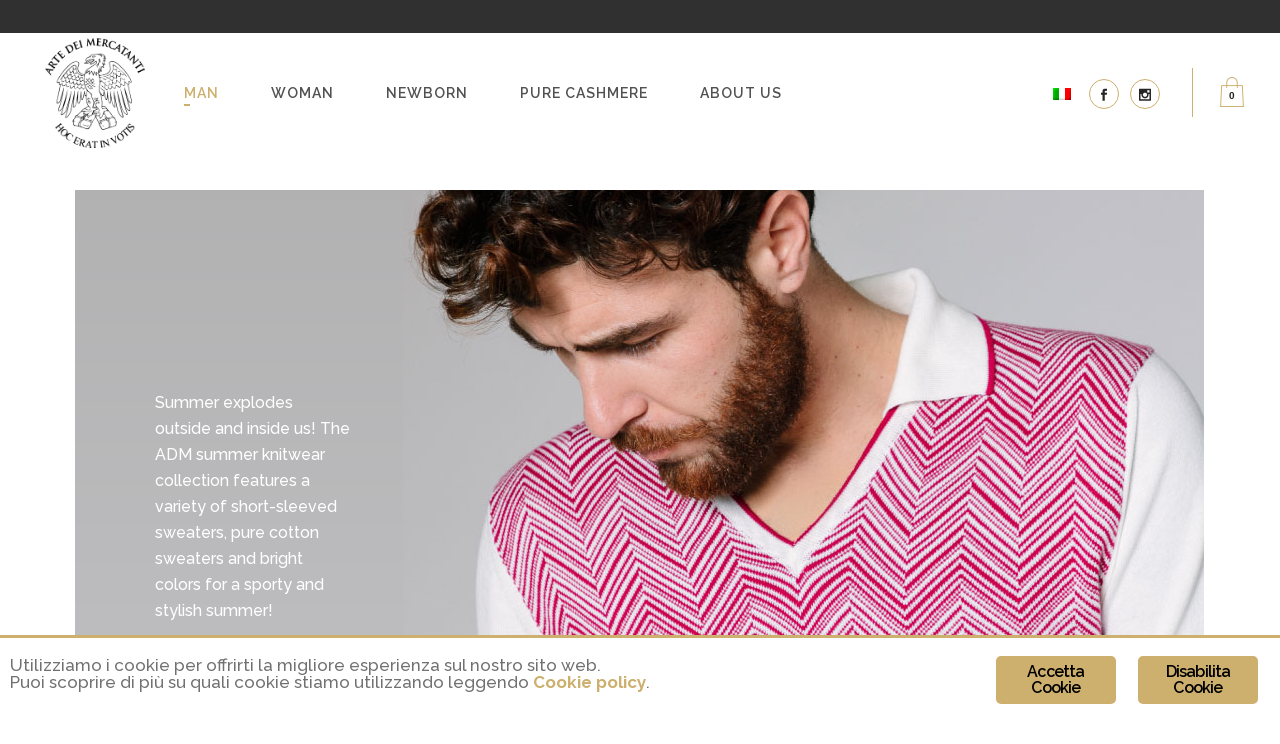

--- FILE ---
content_type: text/html; charset=UTF-8
request_url: https://www.artedeimercatanti.com/en/cashmere-knitwear/
body_size: 21498
content:
<!DOCTYPE html>
<html lang="en-US">
<head>
	<meta charset="UTF-8">
	
	<title>Mens cashmere sweaters | Arte dei Mercatanti</title>

	
			
						<meta name="viewport" content="width=device-width,initial-scale=1,user-scalable=no">
		
	<link rel="profile" href="http://gmpg.org/xfn/11">
	<link rel="pingback" href="https://www.artedeimercatanti.com/xmlrpc.php">
            <link rel="shortcut icon" type="image/x-icon" href="https://www.artedeimercatanti.com/wp-content/uploads/2019/01/favicon-fiordaliso.png">
        <link rel="apple-touch-icon" href="https://www.artedeimercatanti.com/wp-content/uploads/2019/01/favicon-fiordaliso.png">
    	<link href="//fonts.googleapis.com/css?family=Raleway:100,200,300,400,500,600,700,800,900,300italic,400italic,700italic|Raleway:100,200,300,400,500,600,700,800,900,300italic,400italic,700italic&amp;subset=latin,latin-ext" rel="stylesheet" type="text/css">
<script type="application/javascript">var QodeAjaxUrl = "https://www.artedeimercatanti.com/wp-admin/admin-ajax.php"</script><link rel="alternate" hreflang="en" href="https://www.artedeimercatanti.com/en/cashmere-knitwear/">
<link rel="alternate" hreflang="it" href="https://www.artedeimercatanti.com/abbigliamento-uomo/">

<!-- Google Tag Manager for WordPress by gtm4wp.com -->
<script data-cfasync="false" data-pagespeed-no-defer type="text/javascript">//<![CDATA[
	var gtm4wp_datalayer_name = "dataLayer";
	var dataLayer = dataLayer || [];
	var gtm4wp_use_sku_instead        = 0;
	var gtm4wp_id_prefix              = '';
	var gtm4wp_remarketing            = 1;
	var gtm4wp_eec                    = 1;
	var gtm4wp_classicec              = false;
	var gtm4wp_currency               = 'EUR';
	var gtm4wp_product_per_impression = 0;
//]]>
</script>
<!-- End Google Tag Manager for WordPress by gtm4wp.com -->
<!-- The SEO Framework by Sybre Waaijer -->
<meta name="description" content="When craftmanship meets style come out ADM’s men’s collection. A product line of cashmere sweaters, jackets and sweatpants made by top quality soft cashmere">
<meta property="og:image" content="https://www.artedeimercatanti.com/wp-content/uploads/2019/01/cropped-favicon-fiordaliso.png">
<meta property="og:image:width" content="512">
<meta property="og:image:height" content="512">
<meta property="og:locale" content="en_US">
<meta property="og:type" content="website">
<meta property="og:title" content="Mens cashmere sweaters | Arte dei Mercatanti">
<meta property="og:description" content="When craftmanship meets style come out ADM’s men’s collection. A product line of cashmere sweaters, jackets and sweatpants made by top quality soft cashmere">
<meta property="og:url" content="https://www.artedeimercatanti.com/en/cashmere-knitwear/">
<meta property="og:site_name" content="Arte dei Mercatanti">
<meta name="twitter:card" content="summary_large_image">
<meta name="twitter:title" content="Mens cashmere sweaters | Arte dei Mercatanti">
<meta name="twitter:description" content="When craftmanship meets style come out ADM’s men’s collection. A product line of cashmere sweaters, jackets and sweatpants made by top quality soft cashmere">
<meta name="twitter:image" content="https://www.artedeimercatanti.com/wp-content/uploads/2019/01/cropped-favicon-fiordaliso.png">
<meta name="twitter:image:width" content="512">
<meta name="twitter:image:height" content="512">
<link rel="canonical" href="https://www.artedeimercatanti.com/en/cashmere-knitwear/">
<script type="application/ld+json">{"@context":"https://schema.org","@type":"BreadcrumbList","itemListElement":[{"@type":"ListItem","position":1,"item":{"@id":"https://www.artedeimercatanti.com/en/","name":"Arte dei Mercatanti"}},{"@type":"ListItem","position":2,"item":{"@id":"https://www.artedeimercatanti.com/en/cashmere-knitwear/","name":"Mens cashmere sweaters"}}]}</script>
<!-- / The SEO Framework by Sybre Waaijer | 3.29ms meta | 1.65ms boot -->

<link rel="dns-prefetch" href="//stackpath.bootstrapcdn.com">
<link rel="dns-prefetch" href="//s.w.org">
<link rel="alternate" type="application/rss+xml" title="Arte dei Mercatanti » Feed" href="https://www.artedeimercatanti.com/en/feed/">
<link rel="alternate" type="application/rss+xml" title="Arte dei Mercatanti » Comments Feed" href="https://www.artedeimercatanti.com/en/comments/feed/">
		<script type="text/javascript">
			window._wpemojiSettings = {"baseUrl":"https:\/\/s.w.org\/images\/core\/emoji\/12.0.0-1\/72x72\/","ext":".png","svgUrl":"https:\/\/s.w.org\/images\/core\/emoji\/12.0.0-1\/svg\/","svgExt":".svg","source":{"concatemoji":"https:\/\/www.artedeimercatanti.com\/wp-includes\/js\/wp-emoji-release.min.js?ver=5.2.19"}};
			!function(e,a,t){var n,r,o,i=a.createElement("canvas"),p=i.getContext&&i.getContext("2d");function s(e,t){var a=String.fromCharCode;p.clearRect(0,0,i.width,i.height),p.fillText(a.apply(this,e),0,0);e=i.toDataURL();return p.clearRect(0,0,i.width,i.height),p.fillText(a.apply(this,t),0,0),e===i.toDataURL()}function c(e){var t=a.createElement("script");t.src=e,t.defer=t.type="text/javascript",a.getElementsByTagName("head")[0].appendChild(t)}for(o=Array("flag","emoji"),t.supports={everything:!0,everythingExceptFlag:!0},r=0;r<o.length;r++)t.supports[o[r]]=function(e){if(!p||!p.fillText)return!1;switch(p.textBaseline="top",p.font="600 32px Arial",e){case"flag":return s([55356,56826,55356,56819],[55356,56826,8203,55356,56819])?!1:!s([55356,57332,56128,56423,56128,56418,56128,56421,56128,56430,56128,56423,56128,56447],[55356,57332,8203,56128,56423,8203,56128,56418,8203,56128,56421,8203,56128,56430,8203,56128,56423,8203,56128,56447]);case"emoji":return!s([55357,56424,55356,57342,8205,55358,56605,8205,55357,56424,55356,57340],[55357,56424,55356,57342,8203,55358,56605,8203,55357,56424,55356,57340])}return!1}(o[r]),t.supports.everything=t.supports.everything&&t.supports[o[r]],"flag"!==o[r]&&(t.supports.everythingExceptFlag=t.supports.everythingExceptFlag&&t.supports[o[r]]);t.supports.everythingExceptFlag=t.supports.everythingExceptFlag&&!t.supports.flag,t.DOMReady=!1,t.readyCallback=function(){t.DOMReady=!0},t.supports.everything||(n=function(){t.readyCallback()},a.addEventListener?(a.addEventListener("DOMContentLoaded",n,!1),e.addEventListener("load",n,!1)):(e.attachEvent("onload",n),a.attachEvent("onreadystatechange",function(){"complete"===a.readyState&&t.readyCallback()})),(n=t.source||{}).concatemoji?c(n.concatemoji):n.wpemoji&&n.twemoji&&(c(n.twemoji),c(n.wpemoji)))}(window,document,window._wpemojiSettings);
		</script>
		<style type="text/css">
img.wp-smiley,
img.emoji {
	display: inline !important;
	border: none !important;
	box-shadow: none !important;
	height: 1em !important;
	width: 1em !important;
	margin: 0 .07em !important;
	vertical-align: -0.1em !important;
	background: none !important;
	padding: 0 !important;
}
</style>
	<link rel="stylesheet" id="font-awesome-css" href="https://www.artedeimercatanti.com/wp-content/plugins/advanced-product-labels-for-woocommerce/berocket/assets/css/font-awesome.min.css?ver=5.2.19" type="text/css" media="all">
<link rel="stylesheet" id="berocket_products_label_style-css" href="https://www.artedeimercatanti.com/wp-content/plugins/advanced-product-labels-for-woocommerce/css/frontend.css?ver=1.1.16.3" type="text/css" media="all">
<style id="berocket_products_label_style-inline-css" type="text/css">

        .berocket_better_labels:before,
        .berocket_better_labels:after {
            clear: both;
            content: " ";
            display: block;
        }
        .berocket_better_labels.berocket_better_labels_image {
            position: absolute!important;
            top: 0px!important;
            
            left: 0px!important;
            right: 0px!important;
            pointer-events: none;
        }
        .berocket_better_labels.berocket_better_labels_image * {
            pointer-events: none;
        }
        .berocket_better_labels.berocket_better_labels_image img,
        .berocket_better_labels.berocket_better_labels_image .fa,
        .berocket_better_labels.berocket_better_labels_image .berocket_color_label,
        .berocket_better_labels.berocket_better_labels_image .berocket_image_background,
        .berocket_better_labels .berocket_better_labels_line .br_alabel,
        .berocket_better_labels .berocket_better_labels_line .br_alabel span {
            pointer-events: all;
        }
        .berocket_better_labels .berocket_color_label,
        .br_alabel .berocket_color_label {
            width: 100%;
            height: 100%;
            display: block;
        }
        .berocket_better_labels .berocket_better_labels_position_left {
            text-align:left;
            float: left;
            clear: left;
        }
        .berocket_better_labels .berocket_better_labels_position_center {
            text-align:center;
        }
        .berocket_better_labels .berocket_better_labels_position_right {
            text-align:right;
            float: right;
            clear: right;
        }
        .berocket_better_labels.berocket_better_labels_label {
            clear: both
        }
        .berocket_better_labels .berocket_better_labels_line {
            line-height: 1px;
        }
        .berocket_better_labels.berocket_better_labels_label .berocket_better_labels_line {
            clear: none;
        }
        .berocket_better_labels .berocket_better_labels_position_left .berocket_better_labels_line {
            clear: left;
        }
        .berocket_better_labels .berocket_better_labels_position_right .berocket_better_labels_line {
            clear: right;
        }
        .berocket_better_labels .berocket_better_labels_line .br_alabel {
            display: inline-block;
            position: relative;
            top: 0!important;
            left: 0!important;
            right: 0!important;
            line-height: 1px;
        }
</style>
<link rel="stylesheet" id="wp-block-library-css" href="https://www.artedeimercatanti.com/wp-includes/css/dist/block-library/style.min.css?ver=5.2.19" type="text/css" media="all">
<link rel="stylesheet" id="wc-block-style-css" href="https://www.artedeimercatanti.com/wp-content/plugins/woocommerce/packages/woocommerce-blocks/build/style.css?ver=2.4.5" type="text/css" media="all">
<link rel="stylesheet" id="simple-sitemap-css-css" href="https://www.artedeimercatanti.com/wp-content/plugins/simple-sitemap/assets/css/simple-sitemap.css?ver=5.2.19" type="text/css" media="all">
<link rel="stylesheet" id="contact-form-7-css" href="https://www.artedeimercatanti.com/wp-content/plugins/contact-form-7/includes/css/styles.css?ver=5.1.5" type="text/css" media="all">
<link rel="stylesheet" id="ginger-style-css" href="https://www.artedeimercatanti.com/wp-content/plugins/ginger/front/css/cookies-enabler.css?ver=5.2.19" type="text/css" media="all">
<link rel="stylesheet" id="rs-plugin-settings-css" href="https://www.artedeimercatanti.com/wp-content/plugins/revslider/public/assets/css/settings.css?ver=5.4.8" type="text/css" media="all">
<style id="rs-plugin-settings-inline-css" type="text/css">
#rs-demo-id {}
</style>
<link rel="stylesheet" id="woo_discount_rules_front_end-css" href="https://www.artedeimercatanti.com/wp-content/plugins/woo-discount-rules/assets/css/woo_discount_rules.css?ver=1.8.2" type="text/css" media="all">
<style id="woocommerce-inline-inline-css" type="text/css">
.woocommerce form .form-row .required { visibility: visible; }
</style>
<link rel="stylesheet" id="wpml-legacy-horizontal-list-0-css" href="//www.artedeimercatanti.com/wp-content/plugins/sitepress-multilingual-cms/templates/language-switchers/legacy-list-horizontal/style.css?ver=1" type="text/css" media="all">
<link rel="stylesheet" id="parent-style-css" href="https://www.artedeimercatanti.com/wp-content/themes/bridge/style.css?ver=5.2.19" type="text/css" media="all">
<link rel="stylesheet" id="bootstrap_css-css" href="https://stackpath.bootstrapcdn.com/bootstrap/4.1.3/css/bootstrap.min.css?ver=5.2.19" type="text/css" media="all">
<link rel="stylesheet" id="default_style-css" href="https://www.artedeimercatanti.com/wp-content/themes/bridge/style.css?ver=5.2.19" type="text/css" media="all">
<link rel="stylesheet" id="qode_font_awesome-css" href="https://www.artedeimercatanti.com/wp-content/themes/bridge/css/font-awesome/css/font-awesome.min.css?ver=5.2.19" type="text/css" media="all">
<link rel="stylesheet" id="qode_font_elegant-css" href="https://www.artedeimercatanti.com/wp-content/themes/bridge/css/elegant-icons/style.min.css?ver=5.2.19" type="text/css" media="all">
<link rel="stylesheet" id="qode_linea_icons-css" href="https://www.artedeimercatanti.com/wp-content/themes/bridge/css/linea-icons/style.css?ver=5.2.19" type="text/css" media="all">
<link rel="stylesheet" id="qode_dripicons-css" href="https://www.artedeimercatanti.com/wp-content/themes/bridge/css/dripicons/dripicons.css?ver=5.2.19" type="text/css" media="all">
<link rel="stylesheet" id="stylesheet-css" href="https://www.artedeimercatanti.com/wp-content/themes/bridge/css/stylesheet.min.css?ver=5.2.19" type="text/css" media="all">
<style id="stylesheet-inline-css" type="text/css">
   .page-id-6564.disabled_footer_top .footer_top_holder, .page-id-6564.disabled_footer_bottom .footer_bottom_holder { display: none;}


</style>
<link rel="stylesheet" id="woocommerce-css" href="https://www.artedeimercatanti.com/wp-content/themes/bridge/css/woocommerce.min.css?ver=5.2.19" type="text/css" media="all">
<link rel="stylesheet" id="woocommerce_responsive-css" href="https://www.artedeimercatanti.com/wp-content/themes/bridge/css/woocommerce_responsive.min.css?ver=5.2.19" type="text/css" media="all">
<link rel="stylesheet" id="qode_print-css" href="https://www.artedeimercatanti.com/wp-content/themes/bridge/css/print.css?ver=5.2.19" type="text/css" media="all">
<link rel="stylesheet" id="mac_stylesheet-css" href="https://www.artedeimercatanti.com/wp-content/themes/bridge/css/mac_stylesheet.css?ver=5.2.19" type="text/css" media="all">
<link rel="stylesheet" id="webkit-css" href="https://www.artedeimercatanti.com/wp-content/themes/bridge/css/webkit_stylesheet.css?ver=5.2.19" type="text/css" media="all">
<link rel="stylesheet" id="style_dynamic-css" href="https://www.artedeimercatanti.com/wp-content/themes/bridge/css/style_dynamic.css?ver=1579090779" type="text/css" media="all">
<link rel="stylesheet" id="responsive-css" href="https://www.artedeimercatanti.com/wp-content/themes/bridge/css/responsive.min.css?ver=5.2.19" type="text/css" media="all">
<link rel="stylesheet" id="style_dynamic_responsive-css" href="https://www.artedeimercatanti.com/wp-content/themes/bridge/css/style_dynamic_responsive.css?ver=1579090779" type="text/css" media="all">
<link rel="stylesheet" id="js_composer_front-css" href="https://www.artedeimercatanti.com/wp-content/plugins/js_composer/assets/css/js_composer.min.css?ver=5.5.5" type="text/css" media="all">
<link rel="stylesheet" id="custom_css-css" href="https://www.artedeimercatanti.com/wp-content/themes/bridge/css/custom_css.css?ver=1579090779" type="text/css" media="all">
<link rel="stylesheet" id="popup-maker-site-css" href="//www.artedeimercatanti.com/wp-content/uploads/pum/pum-site-styles.css?generated=1619168553&amp;ver=1.8.14" type="text/css" media="all">
<link rel="stylesheet" id="woo-variation-gallery-slider-css" href="https://www.artedeimercatanti.com/wp-content/plugins/woo-variation-gallery/assets/css/slick.min.css?ver=1.8.1" type="text/css" media="all">
<link rel="stylesheet" id="dashicons-css" href="https://www.artedeimercatanti.com/wp-includes/css/dashicons.min.css?ver=5.2.19" type="text/css" media="all">
<link rel="stylesheet" id="woo-variation-gallery-css" href="https://www.artedeimercatanti.com/wp-content/plugins/woo-variation-gallery/assets/css/frontend.min.css?ver=1.1.34" type="text/css" media="all">
<style id="woo-variation-gallery-inline-css" type="text/css">
:root { --wvg-thumbnail-item-gap : 7px; --wvg-single-image-size : 700px; --wvg-gallery-width : 50%; --wvg-gallery-margin : 30px; } /* Default Width */ .woo-variation-product-gallery { max-width : 50% !important; } /* Medium Devices, Desktops */ @media only screen and (max-width : 992px) { .woo-variation-product-gallery { width : 1000px; max-width : 100% !important; } } /* Small Devices, Tablets */ @media only screen and (max-width : 768px) { .woo-variation-product-gallery { width : 720px; max-width : 100% !important; } } /* Extra Small Devices, Phones */ @media only screen and (max-width : 480px) { .woo-variation-product-gallery { width : 320px; max-width : 100% !important; } }
</style>
<link rel="stylesheet" id="woo-variation-gallery-theme-support-css" href="https://www.artedeimercatanti.com/wp-content/plugins/woo-variation-gallery/assets/css/theme-support.min.css?ver=1.1.34" type="text/css" media="all">
<script>if (document.location.protocol != "https:") {document.location = document.URL.replace(/^http:/i, "https:");}</script><script type="text/javascript" src="https://www.artedeimercatanti.com/wp-includes/js/jquery/jquery.js?ver=1.12.4-wp"></script>
<script type="text/javascript" src="https://www.artedeimercatanti.com/wp-includes/js/jquery/jquery-migrate.min.js?ver=1.4.1"></script>
<script type="text/javascript" src="https://www.artedeimercatanti.com/wp-content/plugins/ginger/addon/analytics/gingeranalytics.min.js?ver=5.2.19"></script>
<script type="text/javascript" src="https://www.artedeimercatanti.com/wp-content/plugins/ginger/front/js/cookies-enabler.min.js?ver=5.2.19"></script>
<script type="text/javascript" src="https://www.artedeimercatanti.com/wp-content/plugins/revslider/public/assets/js/jquery.themepunch.tools.min.js?ver=5.4.8"></script>
<script type="text/javascript" src="https://www.artedeimercatanti.com/wp-content/plugins/revslider/public/assets/js/jquery.themepunch.revolution.min.js?ver=5.4.8"></script>
<script type="text/javascript" src="https://www.artedeimercatanti.com/wp-content/plugins/woocommerce/assets/js/jquery-blockui/jquery.blockUI.min.js?ver=2.70"></script>
<script type="text/javascript">
/* <![CDATA[ */
var wc_add_to_cart_params = {"ajax_url":"\/wp-admin\/admin-ajax.php?lang=en","wc_ajax_url":"\/en\/?wc-ajax=%%endpoint%%","i18n_view_cart":"View cart","cart_url":"https:\/\/www.artedeimercatanti.com\/en\/cart\/","is_cart":"","cart_redirect_after_add":"no"};
/* ]]> */
</script>
<script type="text/javascript" src="https://www.artedeimercatanti.com/wp-content/plugins/woocommerce/assets/js/frontend/add-to-cart.min.js?ver=3.8.0"></script>
<script type="text/javascript" src="https://www.artedeimercatanti.com/wp-content/plugins/duracelltomi-google-tag-manager/js/gtm4wp-contact-form-7-tracker.js?ver=1.11.2"></script>
<script type="text/javascript" src="https://www.artedeimercatanti.com/wp-content/plugins/duracelltomi-google-tag-manager/js/gtm4wp-form-move-tracker.js?ver=1.11.2"></script>
<script type="text/javascript" src="https://www.artedeimercatanti.com/wp-content/plugins/duracelltomi-google-tag-manager/js/gtm4wp-woocommerce-enhanced.js?ver=1.11.2"></script>
<script type="text/javascript" src="https://www.artedeimercatanti.com/wp-content/plugins/js_composer/assets/js/vendors/woocommerce-add-to-cart.js?ver=5.5.5"></script>
<script type="text/javascript" src="https://stackpath.bootstrapcdn.com/bootstrap/4.1.3/js/bootstrap.bundle.min.js?ver=5.2.19"></script>
<link rel="https://api.w.org/" href="https://www.artedeimercatanti.com/wp-json/">
<link rel="EditURI" type="application/rsd+xml" title="RSD" href="https://www.artedeimercatanti.com/xmlrpc.php?rsd">
<link rel="wlwmanifest" type="application/wlwmanifest+xml" href="https://www.artedeimercatanti.com/wp-includes/wlwmanifest.xml"> 
<link rel="alternate" type="application/json+oembed" href="https://www.artedeimercatanti.com/wp-json/oembed/1.0/embed?url=https%3A%2F%2Fwww.artedeimercatanti.com%2Fen%2Fcashmere-knitwear%2F">
<link rel="alternate" type="text/xml+oembed" href="https://www.artedeimercatanti.com/wp-json/oembed/1.0/embed?url=https%3A%2F%2Fwww.artedeimercatanti.com%2Fen%2Fcashmere-knitwear%2F&amp;format=xml">
<meta name="generator" content="WPML ver:4.3.4 stt:1,27;">
<style>.product .images {position: relative;}</style>            <script type="text/javascript">
        var ginger_logger = "Y";
        var ginger_logger_url = "https://www.artedeimercatanti.com/en/";
        var current_url = "https://www.artedeimercatanti.com/en/cashmere-knitwear/";

        function gingerAjaxLogTime(status) {
            var xmlHttp = new XMLHttpRequest();
            var parameters = "ginger_action=time";
            var url= ginger_logger_url + "?" + parameters;
            xmlHttp.open("GET", url, true);

            //Black magic paragraph
            xmlHttp.setRequestHeader("Content-type", "application/x-www-form-urlencoded");

            xmlHttp.onreadystatechange = function() {
                if(xmlHttp.readyState == 4 && xmlHttp.status == 200) {
                    var time = xmlHttp.responseText;
                    gingerAjaxLogger(time, status);
                }
            }

            xmlHttp.send(parameters);
        }

        function gingerAjaxLogger(ginger_logtime, status) {
            console.log(ginger_logtime);
            var xmlHttp = new XMLHttpRequest();
            var parameters = "ginger_action=log&time=" + ginger_logtime + "&url=" + current_url + "&status=" + status;
            var url= ginger_logger_url + "?" + parameters;
            //console.log(url);
            xmlHttp.open("GET", url, true);

            //Black magic paragraph
            xmlHttp.setRequestHeader("Content-type", "application/x-www-form-urlencoded");

            xmlHttp.send(parameters);
        }

    </script>
            <style>
            .ginger_container.light {
             background-color: #ffffff;
             color: #000000;
                        }

                        a.ginger_btn.ginger-accept, a.ginger_btn.ginger-disable, .ginger_btn {
                background: #cdaf6e !important;
            }

            a.ginger_btn.ginger-accept:hover, a.ginger_btn.ginger-disable:hover, .ginger_btn {
                background: #cdaf6e !important;
            }

                                    a.ginger_btn {
                color: #000000 !important;
            }

                                    .ginger_container.light a {
             color: #cdaf6e;
                        }

                                    .ginger_banner
{
border-top: 3px solid #cdaf6e;
}                    </style>
    
<!-- Google Tag Manager for WordPress by gtm4wp.com -->
<script data-cfasync="false" data-pagespeed-no-defer type="text/javascript">//<![CDATA[
	var dataLayer_content = {"pagePostType":"page","pagePostType2":"single-page","pagePostAuthor":"admin","ecomm_pagetype":"other"};
	dataLayer.push( dataLayer_content );//]]>
</script>
<script data-cfasync="false">//<![CDATA[
(function(w,d,s,l,i){w[l]=w[l]||[];w[l].push({'gtm.start':
new Date().getTime(),event:'gtm.js'});var f=d.getElementsByTagName(s)[0],
j=d.createElement(s),dl=l!='dataLayer'?'&l='+l:'';j.async=true;j.src=
'//www.googletagmanager.com/gtm.'+'js?id='+i+dl;f.parentNode.insertBefore(j,f);
})(window,document,'script','dataLayer','GTM-WH2QPG3');//]]>
</script>
<!-- End Google Tag Manager -->
<!-- End Google Tag Manager for WordPress by gtm4wp.com -->	<noscript><style>.woocommerce-product-gallery{ opacity: 1 !important; }</style></noscript>
	
<!-- Facebook Pixel Code -->
<script type="text/plain" class="ginger-script">
!function(f,b,e,v,n,t,s){if(f.fbq)return;n=f.fbq=function(){n.callMethod?
n.callMethod.apply(n,arguments):n.queue.push(arguments)};if(!f._fbq)f._fbq=n;
n.push=n;n.loaded=!0;n.version='2.0';n.queue=[];t=b.createElement(e);t.async=!0;
t.src=v;s=b.getElementsByTagName(e)[0];s.parentNode.insertBefore(t,s)}(window,
document,'script','https://connect.facebook.net/en_US/fbevents.js');
</script>
<!-- End Facebook Pixel Code -->
<script type="text/javascript">
  fbq('init', '913853398985419', [], {
    "agent": "wordpress-5.2.19-1.7.25"
});
</script><script type="text/javascript">
  fbq('track', 'PageView', []);
</script>
<!-- Facebook Pixel Code -->
<noscript>
<img height="1" width="1" style="display:none" alt="fbpx" src="https://www.facebook.com/tr?id=913853398985419&amp;ev=PageView&amp;noscript=1">
</noscript>
<!-- End Facebook Pixel Code -->

<!-- WooCommerce Facebook Integration Begin -->

<script type="text/plain" class="ginger-script">
!function(f,b,e,v,n,t,s){if(f.fbq)return;n=f.fbq=function(){n.callMethod?
n.callMethod.apply(n,arguments):n.queue.push(arguments)};if(!f._fbq)f._fbq=n;
n.push=n;n.loaded=!0;n.version='2.0';n.queue=[];t=b.createElement(e);t.async=!0;
t.src=v;s=b.getElementsByTagName(e)[0];s.parentNode.insertBefore(t,s)}(window,
document,'script','https://connect.facebook.net/en_US/fbevents.js');
</script>

<script>
fbq('init', '913853398985419', {}, {
    "agent": "woocommerce-3.8.0-1.9.15"
});

fbq('track', 'PageView', {
    "source": "woocommerce",
    "version": "3.8.0",
    "pluginVersion": "1.9.15"
});

document.addEventListener('DOMContentLoaded', function() {
  jQuery && jQuery(function($){
    $('body').on('added_to_cart', function(event) {
      // Ajax action.
      $.get('?wc-ajax=fb_inject_add_to_cart_event', function(data) {
        $('head').append(data);
      });
    });
  });
}, false);

</script>
<!-- DO NOT MODIFY -->
<!-- WooCommerce Facebook Integration end -->
    		<style type="text/css">.recentcomments a{display:inline !important;padding:0 !important;margin:0 !important;}</style>
		<meta name="generator" content="Powered by WPBakery Page Builder - drag and drop page builder for WordPress.">
<!--[if lte IE 9]><link rel="stylesheet" type="text/css" href="https://www.artedeimercatanti.com/wp-content/plugins/js_composer/assets/css/vc_lte_ie9.min.css" media="screen"><![endif]--><meta name="generator" content="Powered by Slider Revolution 5.4.8 - responsive, Mobile-Friendly Slider Plugin for WordPress with comfortable drag and drop interface.">
<link rel="icon" href="https://www.artedeimercatanti.com/wp-content/uploads/2019/01/cropped-favicon-fiordaliso-32x32.png" sizes="32x32">
<link rel="icon" href="https://www.artedeimercatanti.com/wp-content/uploads/2019/01/cropped-favicon-fiordaliso-192x192.png" sizes="192x192">
<link rel="apple-touch-icon-precomposed" href="https://www.artedeimercatanti.com/wp-content/uploads/2019/01/cropped-favicon-fiordaliso-180x180.png">
<meta name="msapplication-TileImage" content="https://www.artedeimercatanti.com/wp-content/uploads/2019/01/cropped-favicon-fiordaliso-270x270.png">
<script type="text/javascript">function setREVStartSize(e){									
						try{ e.c=jQuery(e.c);var i=jQuery(window).width(),t=9999,r=0,n=0,l=0,f=0,s=0,h=0;
							if(e.responsiveLevels&&(jQuery.each(e.responsiveLevels,function(e,f){f>i&&(t=r=f,l=e),i>f&&f>r&&(r=f,n=e)}),t>r&&(l=n)),f=e.gridheight[l]||e.gridheight[0]||e.gridheight,s=e.gridwidth[l]||e.gridwidth[0]||e.gridwidth,h=i/s,h=h>1?1:h,f=Math.round(h*f),"fullscreen"==e.sliderLayout){var u=(e.c.width(),jQuery(window).height());if(void 0!=e.fullScreenOffsetContainer){var c=e.fullScreenOffsetContainer.split(",");if (c) jQuery.each(c,function(e,i){u=jQuery(i).length>0?u-jQuery(i).outerHeight(!0):u}),e.fullScreenOffset.split("%").length>1&&void 0!=e.fullScreenOffset&&e.fullScreenOffset.length>0?u-=jQuery(window).height()*parseInt(e.fullScreenOffset,0)/100:void 0!=e.fullScreenOffset&&e.fullScreenOffset.length>0&&(u-=parseInt(e.fullScreenOffset,0))}f=u}else void 0!=e.minHeight&&f<e.minHeight&&(f=e.minHeight);e.c.closest(".rev_slider_wrapper").css({height:f})					
						}catch(d){console.log("Failure at Presize of Slider:"+d)}						
					};</script>
<style type="text/css" data-type="vc_custom-css">@media (max-width: 1200px){
    #background-image {display: none;}
    
    
}
</style><style type="text/css" data-type="vc_shortcodes-custom-css">.vc_custom_1586444892971{background-image: url(https://www.artedeimercatanti.com/wp-content/uploads/2019/07/2019-05-30_ARTE_CAMPAIGN0139.jpg?id=5447) !important;background-position: center !important;background-repeat: no-repeat !important;background-size: cover !important;}.vc_custom_1586444874544{background-image: url(https://www.artedeimercatanti.com/wp-content/uploads/2019/09/0Y3A9214.jpg?id=6390) !important;}.vc_custom_1568113943387{background: #d6d4d9 url(https://www.artedeimercatanti.com/wp-content/uploads/2019/09/cat-uomo-cappelli-1.jpg?id=6466) !important;background-position: center !important;background-repeat: no-repeat !important;background-size: cover !important;}.vc_custom_1584614608928{background-image: url(https://www.artedeimercatanti.com/wp-content/uploads/2020/03/Banner-web_uomo_1.jpg?id=8591) !important;background-position: center !important;background-repeat: no-repeat !important;background-size: cover !important;}.vc_custom_1568809786626{background-color: #f2eee5 !important;background-position: center !important;background-repeat: no-repeat !important;background-size: contain !important;}.vc_custom_1586445745233{padding-top: 200px !important;padding-right: 100px !important;padding-bottom: 200px !important;padding-left: 80px !important;background-color: rgba(0,0,0,0.77) !important;*background-color: rgb(0,0,0) !important;}.vc_custom_1567503544963{padding: 150px !important;}.vc_custom_1567433005456{padding-top: 150px !important;padding-right: 300px !important;padding-bottom: 150px !important;padding-left: 100px !important;}.vc_custom_1568206772761{padding-top: 150px !important;padding-right: 100px !important;padding-bottom: 150px !important;padding-left: 100px !important;}.vc_custom_1567508766129{padding: 150px !important;}.vc_custom_1586444770666{padding-top: 200px !important;padding-right: 100px !important;padding-bottom: 200px !important;padding-left: 80px !important;}.vc_custom_1568821221970{padding-top: 100px !important;padding-right: 100px !important;padding-bottom: 100px !important;padding-left: 100px !important;background-image: url(https://www.artedeimercatanti.com/wp-content/uploads/2019/09/0Y3A9684-col.jpg?id=6633) !important;background-position: center !important;background-repeat: no-repeat !important;background-size: cover !important;}.vc_custom_1568821206280{padding-top: 100px !important;padding-right: 100px !important;padding-bottom: 100px !important;padding-left: 100px !important;}</style><noscript><style type="text/css"> .wpb_animate_when_almost_visible { opacity: 1; }</style></noscript>
	<script type="text/javascript" src="//downloads.mailchimp.com/js/signup-forms/popup/unique-methods/embed.js" data-dojo-config="usePlainJson: true, isDebug: false"></script><script type="text/javascript">window.dojoRequire(["mojo/signup-forms/Loader"], function(L) { L.start({"baseUrl":"mc.us4.list-manage.com","uuid":"237a2048a2522cdeb2f8c1e0b","lid":"60d79b1d54","uniqueMethods":true}) })</script>

</head>

<body class="page-template-default page page-id-6564 theme-bridge woocommerce-no-js woo-variation-gallery woo-variation-gallery-theme-bridge woo-variation-gallery-theme-child-bridge-child  qode-page-loading-effect-enabled qode-title-hidden qode_grid_1400 hide_top_bar_on_mobile_header qode-content-sidebar-responsive columns-3 qode-product-single-tabs-on-bottom qode-child-theme-ver-1.0.0 qode-theme-ver-17.0 qode-theme-bridge qode_advanced_footer_responsive_768 wpb-js-composer js-comp-ver-5.5.5 vc_responsive ">
<!-- Google Tag Manager (noscript) -->
<noscript><iframe src="https://www.googletagmanager.com/ns.html?id=GTM-WH2QPG3" height="0" width="0" style="display:none;visibility:hidden"></iframe></noscript>
<!-- End Google Tag Manager (noscript) --><br style="display:none;" itemscope itemtype="http://schema.org/WebPage">
		<div class="qode-page-loading-effect-holder">
		<div class="ajax_loader"><div class="ajax_loader_1"><div class="double_pulse"><div class="double-bounce1"></div><div class="double-bounce2"></div></div></div></div>
			</div>
	
<div class="wrapper">
	<div class="wrapper_inner">

    
    <!-- Google Analytics start -->
        <!-- Google Analytics end -->

	<header class="has_woocommerce_dropdown  has_top scroll_top  fixed scrolled_not_transparent menu_position_left page_header">
	<div class="header_inner clearfix">
				<div class="header_top_bottom_holder">
				<div class="header_top clearfix" style="background-color:rgba(48, 48, 48, 1);">
							<div class="left">
						<div class="inner">
													</div>
					</div>
					<div class="right">
						<div class="inner">
													</div>
					</div>
						</div>

			<div class="header_bottom clearfix" style=" background-color:rgba(255, 255, 255, 1);">
											<div class="header_inner_left">
																	<div class="mobile_menu_button">
		<span>
			<span aria-hidden="true" class="qode_icon_font_elegant icon_menu "></span>		</span>
	</div>
								<div class="logo_wrapper">
	<div class="q_logo">
		<a itemprop="url" href="https://www.artedeimercatanti.com/en/">
             <img itemprop="image" class="normal" src="https://www.artedeimercatanti.com/wp-content/uploads/2018/09/Logo-fiordaliso_vettoriale-2.png" alt="Logo"> 			 <img itemprop="image" class="light" src="https://www.artedeimercatanti.com/wp-content/uploads/2018/09/logo-bianco.png" alt="Logo"> 			 <img itemprop="image" class="dark" src="https://www.artedeimercatanti.com/wp-content/uploads/2018/09/logo-bianco.png" alt="Logo"> 			 <img itemprop="image" class="sticky" src="https://www.artedeimercatanti.com/wp-content/uploads/2018/09/logo-bianco.png" alt="Logo"> 			 <img itemprop="image" class="mobile" src="https://www.artedeimercatanti.com/wp-content/uploads/2018/09/logo-bianco.png" alt="Logo"> 			 <img itemprop="image" class="popup" src="https://www.artedeimercatanti.com/wp-content/themes/bridge/img/logo_white.png" alt="Logo"> 		</a>
	</div>
	</div>															</div>
															<div class="header_inner_right">
									<div class="side_menu_button_wrapper right">
																					<div class="header_bottom_right_widget_holder"><div class="header_bottom_widget widget_icl_lang_sel_widget">
<div class="wpml-ls-sidebars-header_bottom_right wpml-ls wpml-ls-legacy-list-horizontal">
	<ul><li class="wpml-ls-slot-header_bottom_right wpml-ls-item wpml-ls-item-it wpml-ls-first-item wpml-ls-last-item wpml-ls-item-legacy-list-horizontal">
				<a href="https://www.artedeimercatanti.com/abbigliamento-uomo/" class="wpml-ls-link"><img class="wpml-ls-flag" src="https://www.artedeimercatanti.com/wp-content/plugins/sitepress-multilingual-cms/res/flags/it.png" alt="Italian"></a>
			</li></ul>
</div>
</div><div class="widget_text header_bottom_widget widget_custom_html"><div class="textwidget custom-html-widget"><span class="q_social_icon_holder circle_social" data-color="#252525" data-hover-background-color="#cdaf6e" data-hover-border-color="#cdaf6e" data-hover-color="#ffffff"><a itemprop="url" href="https://www.facebook.com/ArtedeiMercatanti/"><span class="fa-stack " style="background-color: rgba(255,255,255,0.0);border-color: #cdaf6e;border-width: 1px;margin: 0 7px 0 0;font-size: 15px;"><span aria-hidden="true" class="social_facebook" style="color: #252525;font-size: 12px;"></span></span></a></span>
<span class="q_social_icon_holder circle_social" data-color="#252525" data-hover-background-color="#cdaf6e" data-hover-border-color="#cdaf6e" data-hover-color="#ffffff"><a itemprop="url" href="https://www.instagram.com/artedeimercatanti/"><span class="fa-stack " style="background-color: rgba(255,255,255,0.0);border-color: #cdaf6e;border-width: 1px;margin: 0 7px 0 0;font-size: 15px;"><span aria-hidden="true" class="social_instagram" style="color: #252525;font-size: 12px;"></span></span></a></span>
</div></div></div>
																						<div class="shopping_cart_outer">
		<div class="shopping_cart_inner">
		<div class="shopping_cart_header">
			<a class="header_cart" href="https://www.artedeimercatanti.com/en/cart/"><span class="header_cart_span">0</span></a>
			<div class="shopping_cart_dropdown">
			<div class="shopping_cart_dropdown_inner">
									<ul class="cart_list product_list_widget">

						
							<li>No products in the cart.</li>

						
					</ul>
				</div>
						
			
                <a itemprop="url" href="https://www.artedeimercatanti.com/en/cart/" class="qbutton white view-cart"><i class="fa fa-shopping-cart"></i></a>

                    <span class="total">Total:<span><span class="woocommerce-Price-amount amount">0,00 <span class="woocommerce-Price-currencySymbol">€</span></span></span></span>


						
				</div>
</div>
		</div>
		</div>
											<div class="side_menu_button">
																																											</div>
									</div>
								</div>
							
							
							<nav class="main_menu drop_down left">
								<ul id="menu-menu" class=""><li id="nav-menu-item-6675" class="menu-item menu-item-type-post_type menu-item-object-page current-menu-item page_item page-item-6564 current_page_item menu-item-has-children active has_sub narrow"><a href="https://www.artedeimercatanti.com/en/cashmere-knitwear/" class=" current "><i class="menu_icon blank fa"></i><span>Man<span class="underline_dash"></span></span><span class="plus"></span></a>
<div class="second"><div class="inner"><ul>
	<li id="nav-menu-item-6676" class="menu-item menu-item-type-post_type menu-item-object-page "><a href="https://www.artedeimercatanti.com/en/mens-cashmere-sweaters/" class=""><i class="menu_icon blank fa"></i><span>Knitwear and Cardigans</span><span class="plus"></span></a></li>
	<li id="nav-menu-item-6677" class="menu-item menu-item-type-post_type menu-item-object-page "><a href="https://www.artedeimercatanti.com/en/sweatpants/" class=""><i class="menu_icon blank fa"></i><span>Sweatpants</span><span class="plus"></span></a></li>
	<li id="nav-menu-item-6679" class="menu-item menu-item-type-post_type menu-item-object-page "><a href="https://www.artedeimercatanti.com/en/mens-hats-and-scarves/" class=""><i class="menu_icon blank fa"></i><span>Accessories</span><span class="plus"></span></a></li>
</ul></div></div>
</li>
<li id="nav-menu-item-4308" class="menu-item menu-item-type-post_type menu-item-object-page menu-item-has-children  has_sub narrow"><a href="https://www.artedeimercatanti.com/en/woman-clothing/" class=""><i class="menu_icon blank fa"></i><span>Woman<span class="underline_dash"></span></span><span class="plus"></span></a>
<div class="second"><div class="inner"><ul>
	<li id="nav-menu-item-6680" class="menu-item menu-item-type-post_type menu-item-object-page "><a href="https://www.artedeimercatanti.com/en/sweaters-and-cardigans/" class=""><i class="menu_icon blank fa"></i><span>Knitwear and Cardigans</span><span class="plus"></span></a></li>
	<li id="nav-menu-item-6681" class="menu-item menu-item-type-post_type menu-item-object-page "><a href="https://www.artedeimercatanti.com/en/skirts-and-trousers/" class=""><i class="menu_icon blank fa"></i><span>Skirts and Trousers</span><span class="plus"></span></a></li>
	<li id="nav-menu-item-6683" class="menu-item menu-item-type-post_type menu-item-object-page "><a href="https://www.artedeimercatanti.com/en/pure-cashmere-hats-and-shawls/" class=""><i class="menu_icon blank fa"></i><span>Hats and shawls</span><span class="plus"></span></a></li>
</ul></div></div>
</li>
<li id="nav-menu-item-4307" class="menu-item menu-item-type-post_type menu-item-object-page  narrow"><a href="https://www.artedeimercatanti.com/en/newborn-baby/" class=""><i class="menu_icon blank fa"></i><span>Newborn<span class="underline_dash"></span></span><span class="plus"></span></a></li>
<li id="nav-menu-item-7889" class="menu-item menu-item-type-post_type menu-item-object-page  narrow"><a href="https://www.artedeimercatanti.com/en/cashmere-fiber/" class=""><i class="menu_icon blank fa"></i><span>Pure cashmere<span class="underline_dash"></span></span><span class="plus"></span></a></li>
<li id="nav-menu-item-9673" class="menu-item menu-item-type-post_type menu-item-object-page  narrow"><a href="https://www.artedeimercatanti.com/en/about-us/" class=""><i class="menu_icon blank fa"></i><span>About us<span class="underline_dash"></span></span><span class="plus"></span></a></li>
</ul>							</nav>
														<nav class="mobile_menu">
	<ul id="menu-menu-1" class=""><li id="mobile-menu-item-6675" class="menu-item menu-item-type-post_type menu-item-object-page current-menu-item page_item page-item-6564 current_page_item menu-item-has-children active has_sub"><a href="https://www.artedeimercatanti.com/en/cashmere-knitwear/" class=" current "><span>Man</span></a><span class="mobile_arrow"><i class="fa fa-angle-right"></i><i class="fa fa-angle-down"></i></span>
<ul class="sub_menu">
	<li id="mobile-menu-item-6676" class="menu-item menu-item-type-post_type menu-item-object-page "><a href="https://www.artedeimercatanti.com/en/mens-cashmere-sweaters/" class=""><span>Knitwear and Cardigans</span></a><span class="mobile_arrow"><i class="fa fa-angle-right"></i><i class="fa fa-angle-down"></i></span></li>
	<li id="mobile-menu-item-6677" class="menu-item menu-item-type-post_type menu-item-object-page "><a href="https://www.artedeimercatanti.com/en/sweatpants/" class=""><span>Sweatpants</span></a><span class="mobile_arrow"><i class="fa fa-angle-right"></i><i class="fa fa-angle-down"></i></span></li>
	<li id="mobile-menu-item-6679" class="menu-item menu-item-type-post_type menu-item-object-page "><a href="https://www.artedeimercatanti.com/en/mens-hats-and-scarves/" class=""><span>Accessories</span></a><span class="mobile_arrow"><i class="fa fa-angle-right"></i><i class="fa fa-angle-down"></i></span></li>
</ul>
</li>
<li id="mobile-menu-item-4308" class="menu-item menu-item-type-post_type menu-item-object-page menu-item-has-children  has_sub"><a href="https://www.artedeimercatanti.com/en/woman-clothing/" class=""><span>Woman</span></a><span class="mobile_arrow"><i class="fa fa-angle-right"></i><i class="fa fa-angle-down"></i></span>
<ul class="sub_menu">
	<li id="mobile-menu-item-6680" class="menu-item menu-item-type-post_type menu-item-object-page "><a href="https://www.artedeimercatanti.com/en/sweaters-and-cardigans/" class=""><span>Knitwear and Cardigans</span></a><span class="mobile_arrow"><i class="fa fa-angle-right"></i><i class="fa fa-angle-down"></i></span></li>
	<li id="mobile-menu-item-6681" class="menu-item menu-item-type-post_type menu-item-object-page "><a href="https://www.artedeimercatanti.com/en/skirts-and-trousers/" class=""><span>Skirts and Trousers</span></a><span class="mobile_arrow"><i class="fa fa-angle-right"></i><i class="fa fa-angle-down"></i></span></li>
	<li id="mobile-menu-item-6683" class="menu-item menu-item-type-post_type menu-item-object-page "><a href="https://www.artedeimercatanti.com/en/pure-cashmere-hats-and-shawls/" class=""><span>Hats and shawls</span></a><span class="mobile_arrow"><i class="fa fa-angle-right"></i><i class="fa fa-angle-down"></i></span></li>
</ul>
</li>
<li id="mobile-menu-item-4307" class="menu-item menu-item-type-post_type menu-item-object-page "><a href="https://www.artedeimercatanti.com/en/newborn-baby/" class=""><span>Newborn</span></a><span class="mobile_arrow"><i class="fa fa-angle-right"></i><i class="fa fa-angle-down"></i></span></li>
<li id="mobile-menu-item-7889" class="menu-item menu-item-type-post_type menu-item-object-page "><a href="https://www.artedeimercatanti.com/en/cashmere-fiber/" class=""><span>Pure cashmere</span></a><span class="mobile_arrow"><i class="fa fa-angle-right"></i><i class="fa fa-angle-down"></i></span></li>
<li id="mobile-menu-item-9673" class="menu-item menu-item-type-post_type menu-item-object-page "><a href="https://www.artedeimercatanti.com/en/about-us/" class=""><span>About us</span></a><span class="mobile_arrow"><i class="fa fa-angle-right"></i><i class="fa fa-angle-down"></i></span></li>
</ul></nav>											</div>
			</div>
		</div>
</header>	<a id="back_to_top" href="#">
        <span class="fa-stack">
            <i class="qode_icon_font_awesome fa fa-arrow-up "></i>        </span>
	</a>
	
	
    
    
    <div class="content content_top_margin">
        <div class="content_inner  ">
    									<div class="container">
            			<div class="container_inner default_template_holder clearfix page_container_inner">
																				<div id="background-image" class="vc_row wpb_row section vc_row-fluid  vc_custom_1584614608928 full_screen_section" style=" text-align:left; z-index:0;"><div class=" full_section_inner clearfix"><div class="wpb_column vc_column_container vc_col-sm-4 vc_hidden-sm vc_hidden-xs"><div class="vc_column-inner vc_custom_1586444770666"><div class="wpb_wrapper">
	<div class="wpb_text_column wpb_content_element ">
		<div class="wpb_wrapper">
			<p style="color: white; text-align: left;">Summer explodes outside and inside us! The ADM summer knitwear collection features a variety of short-sleeved sweaters, pure cotton sweaters and bright colors for a sporty and stylish summer!</p>

		</div> 
	</div> 	<div class="vc_empty_space" style="height: 32px"><span class="vc_empty_space_inner">
			<span class="empty_space_image"></span>
		</span></div>

<a itemprop="url" href="https://www.artedeimercatanti.com/en/mens-cashmere-sweaters/#maglieria-estiva-uomo" target="_self" class="qbutton  center default" style="color: #ffffff; margin: 10; ">SUMMER KNITWEAR</a></div></div></div><div class="wpb_column vc_column_container vc_col-sm-4 vc_hidden-sm vc_hidden-xs"><div class="vc_column-inner"><div class="wpb_wrapper">	<div class="vc_empty_space" style="height: 600px"><span class="vc_empty_space_inner">
			<span class="empty_space_image"></span>
		</span></div>

</div></div></div><div class="wpb_column vc_column_container vc_col-sm-4 vc_hidden-sm vc_hidden-xs"><div class="vc_column-inner"><div class="wpb_wrapper"></div></div></div></div></div><div id="background-image" class="vc_row wpb_row section vc_row-fluid  vc_custom_1586444892971 full_screen_section" style=" text-align:left; z-index:0;"><div class=" full_section_inner clearfix"><div class="wpb_column vc_column_container vc_col-sm-4 vc_hidden-sm vc_hidden-xs vc_col-has-fill"><div class="vc_column-inner vc_custom_1586445745233"><div class="wpb_wrapper">
	<div class="wpb_text_column wpb_content_element ">
		<div class="wpb_wrapper">
			<p style="color: white; text-align: left;">Style and tradition at the pursuit of a refined look. A collection that was created for mens who love a refined style, without giving up comfort. Our <em>best mens cashmere sweaters</em> are finely knitted by italian craftmans to keep an everlasting charm.</p>

		</div> 
	</div> 	<div class="vc_empty_space" style="height: 32px"><span class="vc_empty_space_inner">
			<span class="empty_space_image"></span>
		</span></div>

<a itemprop="url" href="https://www.artedeimercatanti.com/en/mens-cashmere-sweaters/#maglieria-invernale-uomo" target="_self" class="qbutton  center default" style="color: #ffffff; margin: 10; ">CASHMERE COLLECTION</a></div></div></div><div class="wpb_column vc_column_container vc_col-sm-4 vc_hidden-sm vc_hidden-xs"><div class="vc_column-inner"><div class="wpb_wrapper">	<div class="vc_empty_space" style="height: 600px"><span class="vc_empty_space_inner">
			<span class="empty_space_image"></span>
		</span></div>

</div></div></div><div class="wpb_column vc_column_container vc_col-sm-4 vc_hidden-sm vc_hidden-xs"><div class="vc_column-inner"><div class="wpb_wrapper"></div></div></div></div></div><div id="background-image" class="vc_row wpb_row section vc_row-fluid  vc_custom_1586444874544" style=" text-align:left;"><div class=" full_section_inner clearfix"><div class="wpb_column vc_column_container vc_col-sm-6"><div class="vc_column-inner vc_custom_1567503544963"><div class="wpb_wrapper">
	<div class="wpb_text_column wpb_content_element ">
		<div class="wpb_wrapper">
			<p>A concentrate of softness: trousers designed for the man who loves style and practicality. A garment to have in the wardrobe and to wear for leisure time, but also as homewear.</p>

		</div> 
	</div> 	<div class="vc_empty_space" style="height: 32px"><span class="vc_empty_space_inner">
			<span class="empty_space_image"></span>
		</span></div>

<a itemprop="url" href="https://www.artedeimercatanti.com/en/sweatpants/" target="_self" class="qbutton  default" style="">SWEATPANTS</a></div></div></div><div class="wpb_column vc_column_container vc_col-sm-6"><div class="vc_column-inner vc_custom_1567433005456"><div class="wpb_wrapper">	<div class="vc_empty_space" style="height: 300px"><span class="vc_empty_space_inner">
			<span class="empty_space_image"></span>
		</span></div>

</div></div></div></div></div><div id="background-image" class="vc_row wpb_row section vc_row-fluid  vc_custom_1568113943387" style=" text-align:left;"><div class=" full_section_inner clearfix"><div class="wpb_column vc_column_container vc_col-sm-6"><div class="vc_column-inner vc_custom_1568206772761"><div class="wpb_wrapper">	<div class="vc_empty_space" style="height: 300px"><span class="vc_empty_space_inner">
			<span class="empty_space_image"></span>
		</span></div>

</div></div></div><div class="wpb_column vc_column_container vc_col-sm-6"><div class="vc_column-inner vc_custom_1567508766129"><div class="wpb_wrapper">
	<div class="wpb_text_column wpb_content_element ">
		<div class="wpb_wrapper">
			<p>Nothing communicates more than a refined and well combined accessory. Our mens hats and scarves are certain accessories in a man’s wardrobe to protect your head in coldest days and to spread an unique and refined style. Each one of our <em>mens flat caps</em> is studied in details and handcrafted to confer a an everlasting charm.</p>

		</div> 
	</div> 	<div class="vc_empty_space" style="height: 32px"><span class="vc_empty_space_inner">
			<span class="empty_space_image"></span>
		</span></div>

<a itemprop="url" href="https://www.artedeimercatanti.com/en/mens-hats-and-scarves/" target="_self" class="qbutton  default" style="">ACCESSORIES</a></div></div></div></div></div><div class="vc_row wpb_row section vc_row-fluid  vc_custom_1568809786626" style=" text-align:left;"><div class=" full_section_inner clearfix"><div class="wpb_column vc_column_container vc_col-sm-6 vc_hidden-sm vc_hidden-xs vc_col-has-fill"><div class="vc_column-inner vc_custom_1568821221970"><div class="wpb_wrapper">	<div class="vc_empty_space" style="height: 380px"><span class="vc_empty_space_inner">
			<span class="empty_space_image"></span>
		</span></div>

</div></div></div><div class="wpb_column vc_column_container vc_col-sm-6 vc_hidden-sm vc_hidden-xs"><div class="vc_column-inner vc_custom_1568821206280"><div class="wpb_wrapper">
	<div class="wpb_text_column wpb_content_element ">
		<div class="wpb_wrapper">
			<h2>SUSTAINABILITY</h2>
<p> </p>
<p style="color: black;">Our garments come from an accurate longtime selection of best quality cashmere Made in Italy fibers, handled with antique original techniques to give to the item top softness and durability. An ADM cashmere sweater can last a lifetime and it is the best sustainability choice you can make.</p>

		</div> 
	</div> 	<div class="vc_empty_space" style="height: 32px"><span class="vc_empty_space_inner">
			<span class="empty_space_image"></span>
		</span></div>

<a itemprop="url" href="https://www.artedeimercatanti.com/en/cashmere-fiber/#prog-sosten" target="_self" class="qbutton  default" style="">FIND OUT MORE</a></div></div></div></div></div><div class="vc_row wpb_row section vc_row-fluid " style=" text-align:left;"><div class=" full_section_inner clearfix"><div class="wpb_column vc_column_container vc_col-sm-12 vc_hidden-lg"><div class="vc_column-inner"><div class="wpb_wrapper">
	<div class="wpb_single_image wpb_content_element vc_align_left">
		<div class="wpb_wrapper">
			
			<div class="vc_single_image-wrapper   vc_box_border_grey"><img width="1024" height="722" src="https://www.artedeimercatanti.com/wp-content/uploads/2020/03/Banner-web_uomo_1-1024x722.jpg" class="vc_single_image-img attachment-large" alt="" srcset="https://www.artedeimercatanti.com/wp-content/uploads/2020/03/Banner-web_uomo_1-1024x722.jpg 1024w, https://www.artedeimercatanti.com/wp-content/uploads/2020/03/Banner-web_uomo_1-300x212.jpg 300w, https://www.artedeimercatanti.com/wp-content/uploads/2020/03/Banner-web_uomo_1-768x542.jpg 768w, https://www.artedeimercatanti.com/wp-content/uploads/2020/03/Banner-web_uomo_1-700x494.jpg 700w, https://www.artedeimercatanti.com/wp-content/uploads/2020/03/Banner-web_uomo_1-250x176.jpg 250w, https://www.artedeimercatanti.com/wp-content/uploads/2020/03/Banner-web_uomo_1.jpg 1130w" sizes="(max-width: 1024px) 100vw, 1024px"></div>
		</div>
	</div>
	<div class="vc_empty_space" style="height: 32px"><span class="vc_empty_space_inner">
			<span class="empty_space_image"></span>
		</span></div>


	<div class="wpb_text_column wpb_content_element ">
		<div class="wpb_wrapper">
			<p style="color: white; text-align: left;"><span style="color: #000000;">L’estate esplode fuori e dentro di noi! La collezione di maglieria estiva ADM presenta una varietà di maglie a mezze maniche, maglie in puro cotone e colori sgargianti per un’estate sportiva e stilosa!</span></p>

		</div> 
	</div> 	<div class="vc_empty_space" style="height: 32px"><span class="vc_empty_space_inner">
			<span class="empty_space_image"></span>
		</span></div>

<a itemprop="url" href="https://www.artedeimercatanti.com/en/mens-cashmere-sweaters/#maglieria-estiva-uomo" target="_self" class="qbutton  center default" style="color: #000000; margin: 10; ">SUMMER KNITWEAR</a>	<div class="vc_empty_space" style="height: 80px"><span class="vc_empty_space_inner">
			<span class="empty_space_image"></span>
		</span></div>


	<div class="wpb_single_image wpb_content_element vc_align_left">
		<div class="wpb_wrapper">
			
			<div class="vc_single_image-wrapper   vc_box_border_grey"><img width="1024" height="682" src="https://www.artedeimercatanti.com/wp-content/uploads/2019/07/2019-05-30_ARTE_CAMPAIGN0139-1024x682.jpg" class="vc_single_image-img attachment-large" alt="" srcset="https://www.artedeimercatanti.com/wp-content/uploads/2019/07/2019-05-30_ARTE_CAMPAIGN0139-1024x682.jpg 1024w, https://www.artedeimercatanti.com/wp-content/uploads/2019/07/2019-05-30_ARTE_CAMPAIGN0139-300x200.jpg 300w, https://www.artedeimercatanti.com/wp-content/uploads/2019/07/2019-05-30_ARTE_CAMPAIGN0139-768x512.jpg 768w, https://www.artedeimercatanti.com/wp-content/uploads/2019/07/2019-05-30_ARTE_CAMPAIGN0139-700x467.jpg 700w, https://www.artedeimercatanti.com/wp-content/uploads/2019/07/2019-05-30_ARTE_CAMPAIGN0139-250x167.jpg 250w" sizes="(max-width: 1024px) 100vw, 1024px"></div>
		</div>
	</div>
	<div class="vc_empty_space" style="height: 32px"><span class="vc_empty_space_inner">
			<span class="empty_space_image"></span>
		</span></div>


	<div class="wpb_text_column wpb_content_element ">
		<div class="wpb_wrapper">
			<p>Stile e tradizione nella ricerca di un look pregiato. Una collezione creata per l’uomo che desidera avere uno stile raffinato, senza però rinunciare alla comodità. I nostri maglioni in cashmere da uomo finemente cuciti sono pensati per chi ama il fascino senza tempo.</p>

		</div> 
	</div> 	<div class="vc_empty_space" style="height: 32px"><span class="vc_empty_space_inner">
			<span class="empty_space_image"></span>
		</span></div>

<a itemprop="url" href="https://www.artedeimercatanti.com/en/mens-cashmere-sweaters/" target="_self" data-hover-color="#ffffff" class="qbutton  center default" style="color: #000000; margin: 10; ">CASHMERE COLLECTION</a>	<div class="vc_empty_space" style="height: 80px"><span class="vc_empty_space_inner">
			<span class="empty_space_image"></span>
		</span></div>


	<div class="wpb_single_image wpb_content_element vc_align_left">
		<div class="wpb_wrapper">
			
			<div class="vc_single_image-wrapper   vc_box_border_grey"><img width="1024" height="683" src="https://www.artedeimercatanti.com/wp-content/uploads/2019/09/0Y3A9214-1024x683.jpg" class="vc_single_image-img attachment-large" alt="" srcset="https://www.artedeimercatanti.com/wp-content/uploads/2019/09/0Y3A9214-1024x683.jpg 1024w, https://www.artedeimercatanti.com/wp-content/uploads/2019/09/0Y3A9214-300x200.jpg 300w, https://www.artedeimercatanti.com/wp-content/uploads/2019/09/0Y3A9214-768x512.jpg 768w, https://www.artedeimercatanti.com/wp-content/uploads/2019/09/0Y3A9214-700x467.jpg 700w, https://www.artedeimercatanti.com/wp-content/uploads/2019/09/0Y3A9214-250x167.jpg 250w, https://www.artedeimercatanti.com/wp-content/uploads/2019/09/0Y3A9214.jpg 1500w" sizes="(max-width: 1024px) 100vw, 1024px"></div>
		</div>
	</div>
	<div class="vc_empty_space" style="height: 32px"><span class="vc_empty_space_inner">
			<span class="empty_space_image"></span>
		</span></div>


	<div class="wpb_text_column wpb_content_element ">
		<div class="wpb_wrapper">
			<p>Un concentrato di morbidezza: un pantalone pensato per l’uomo che ama lo stile e la praticità. Un capo da avere nell’armadio e da indossare per il tempo libero, ma anche come homewear.</p>

		</div> 
	</div> 	<div class="vc_empty_space" style="height: 32px"><span class="vc_empty_space_inner">
			<span class="empty_space_image"></span>
		</span></div>

<a itemprop="url" href="https://www.artedeimercatanti.com/en/sweatpants/" target="_self" class="qbutton  default" style="">SWEATPANTS</a>	<div class="vc_empty_space" style="height: 80px"><span class="vc_empty_space_inner">
			<span class="empty_space_image"></span>
		</span></div>


	<div class="wpb_single_image wpb_content_element vc_align_left">
		<div class="wpb_wrapper">
			
			<div class="vc_single_image-wrapper   vc_box_border_grey"><img width="1024" height="514" src="https://www.artedeimercatanti.com/wp-content/uploads/2019/09/cat-uomo-cappelli-1-1024x514.jpg" class="vc_single_image-img attachment-large" alt="" srcset="https://www.artedeimercatanti.com/wp-content/uploads/2019/09/cat-uomo-cappelli-1-1024x514.jpg 1024w, https://www.artedeimercatanti.com/wp-content/uploads/2019/09/cat-uomo-cappelli-1-300x151.jpg 300w, https://www.artedeimercatanti.com/wp-content/uploads/2019/09/cat-uomo-cappelli-1-768x386.jpg 768w, https://www.artedeimercatanti.com/wp-content/uploads/2019/09/cat-uomo-cappelli-1-700x352.jpg 700w, https://www.artedeimercatanti.com/wp-content/uploads/2019/09/cat-uomo-cappelli-1-250x126.jpg 250w, https://www.artedeimercatanti.com/wp-content/uploads/2019/09/cat-uomo-cappelli-1.jpg 1087w" sizes="(max-width: 1024px) 100vw, 1024px"></div>
		</div>
	</div>
	<div class="vc_empty_space" style="height: 32px"><span class="vc_empty_space_inner">
			<span class="empty_space_image"></span>
		</span></div>


	<div class="wpb_text_column wpb_content_element ">
		<div class="wpb_wrapper">
			<p>Nothing communicates more than a refined and well combined accessory. Our mens hats and scarves are certain accessories in a man’s wardrobe to protect your head in coldest days and to spread an unique and refined style. Each one of our <em>mens flat caps</em> is studied in details and handcrafted to confer a an everlasting charm.</p>

		</div> 
	</div> 	<div class="vc_empty_space" style="height: 32px"><span class="vc_empty_space_inner">
			<span class="empty_space_image"></span>
		</span></div>

<a itemprop="url" href="https://www.artedeimercatanti.com/accessori-uomo/" target="_self" class="qbutton  default" style="">ACCESSORI</a>	<div class="vc_empty_space" style="height: 70px"><span class="vc_empty_space_inner">
			<span class="empty_space_image"></span>
		</span></div>


	<div class="wpb_single_image wpb_content_element vc_align_left">
		<div class="wpb_wrapper">
			
			<div class="vc_single_image-wrapper   vc_box_border_grey"><img width="1000" height="1024" src="https://www.artedeimercatanti.com/wp-content/uploads/2019/01/0Y3A0101-1000x1024.jpg" class="vc_single_image-img attachment-large" alt="custom-mens-shoes-arte-dei-mercatanti" srcset="https://www.artedeimercatanti.com/wp-content/uploads/2019/01/0Y3A0101.jpg 1000w, https://www.artedeimercatanti.com/wp-content/uploads/2019/01/0Y3A0101-293x300.jpg 293w, https://www.artedeimercatanti.com/wp-content/uploads/2019/01/0Y3A0101-768x786.jpg 768w, https://www.artedeimercatanti.com/wp-content/uploads/2019/01/0Y3A0101-700x717.jpg 700w, https://www.artedeimercatanti.com/wp-content/uploads/2019/01/0Y3A0101-244x250.jpg 244w" sizes="(max-width: 1000px) 100vw, 1000px"></div>
		</div>
	</div>
	<div class="vc_empty_space" style="height: 22px"><span class="vc_empty_space_inner">
			<span class="empty_space_image"></span>
		</span></div>


	<div class="wpb_text_column wpb_content_element ">
		<div class="wpb_wrapper">
			<p>In our collection you will find quality for any style: from classic loafers, soft and embracing, and laced Oxford perfect for ceremonies, to the leather and cashmere sneakers for the sportive ones. Artisanality <b class="popmake-6729" style="color: #d4bb84;">GOODYEAR</b></p>

		</div> 
	</div> 	<div class="vc_empty_space" style="height: 32px"><span class="vc_empty_space_inner">
			<span class="empty_space_image"></span>
		</span></div>

<a itemprop="url" href="https://www.artedeimercatanti.com/en/bespoke-shoes/" target="_self" class="qbutton  center default" style="">SHOES</a>	<div class="vc_empty_space" style="height: 80px"><span class="vc_empty_space_inner">
			<span class="empty_space_image"></span>
		</span></div>


	<div class="wpb_single_image wpb_content_element vc_align_left">
		<div class="wpb_wrapper">
			
			<div class="vc_single_image-wrapper   vc_box_border_grey"><img width="1024" height="683" src="https://www.artedeimercatanti.com/wp-content/uploads/2019/09/0Y3A9684-col-1024x683.jpg" class="vc_single_image-img attachment-large" alt="" srcset="https://www.artedeimercatanti.com/wp-content/uploads/2019/09/0Y3A9684-col-1024x683.jpg 1024w, https://www.artedeimercatanti.com/wp-content/uploads/2019/09/0Y3A9684-col-300x200.jpg 300w, https://www.artedeimercatanti.com/wp-content/uploads/2019/09/0Y3A9684-col-768x512.jpg 768w, https://www.artedeimercatanti.com/wp-content/uploads/2019/09/0Y3A9684-col-700x467.jpg 700w, https://www.artedeimercatanti.com/wp-content/uploads/2019/09/0Y3A9684-col-250x167.jpg 250w, https://www.artedeimercatanti.com/wp-content/uploads/2019/09/0Y3A9684-col.jpg 1200w" sizes="(max-width: 1024px) 100vw, 1024px"></div>
		</div>
	</div>
	<div class="vc_empty_space" style="height: 32px"><span class="vc_empty_space_inner">
			<span class="empty_space_image"></span>
		</span></div>


	<div class="wpb_text_column wpb_content_element ">
		<div class="wpb_wrapper">
			<h2>PROGETTO SOSTENIBILITA’</h2>
<p> </p>
<p>I nostri capi provengono da anni di accurata selezione del cashmere Made in Italy di più alta qualità, lavorato con tecniche antiche e naturali per rendergli il massimo della morbidezza e durevolezza nel tempo. Un maglione in cashmere ADM dura tutta la vita, ed è la scelta più sostenibile che tu possa fare per il pianeta.</p>

		</div> 
	</div> 	<div class="vc_empty_space" style="height: 32px"><span class="vc_empty_space_inner">
			<span class="empty_space_image"></span>
		</span></div>

<a itemprop="url" href="https://www.artedeimercatanti.com/en/cashmere-fiber/#prog-sosten" target="_self" class="qbutton  default" style="">FIND OUT MORE</a>	<div class="vc_empty_space" style="height: 80px"><span class="vc_empty_space_inner">
			<span class="empty_space_image"></span>
		</span></div>

</div></div></div></div></div>
														 
																				
		</div>
        	</div>
				
	</div>
</div>



	<footer>
		<div class="footer_inner clearfix">
				<div class="footer_top_holder">
            			<div class="footer_top">
								<div class="container">
					<div class="container_inner">
																	<div class="four_columns clearfix">
								<div class="column1 footer_col1">
									<div class="column_inner">
										<div id="custom_html-11" class="widget_text widget widget_custom_html"><h5>CONTACTS</h5><div class="textwidget custom-html-widget"><br>
Tel. +39 0574691860<br>
<a href="mailto:servizioclienti@artedeimercatanti.com">servizioclienti@artedeimercatanti.com</a><br> p.iva 01948650971
</div></div><span class="q_social_icon_holder circle_social" data-color="#1d1d1d" data-hover-background-color="#cdaf6e" data-hover-border-color="#cdaf6e" data-hover-color="#f8f8f8"><a itemprop="url" href="https://www.facebook.com/ArtedeiMercatanti/" target="_blank"><span class="fa-stack " style="background-color: #f8f8f8;border-color: #cdaf6e;border-width: 1px;margin: 7px 7px 0 0;font-size: 15px;"><span aria-hidden="true" class="qode_icon_font_elegant social_facebook " style="color: #1d1d1d;font-size: 12px;"></span></span></a></span><span class="q_social_icon_holder circle_social" data-color="#1d1d1d" data-hover-background-color="#cdaf6e" data-hover-border-color="#cdaf6e" data-hover-color="#f8f8f8"><a itemprop="url" href="https://www.instagram.com/artedeimercatanti/" target="_blank"><span class="fa-stack " style="background-color: #f8f8f8;border-color: #cdaf6e;border-width: 1px;margin: 7px 0 0 0;font-size: 15px;"><span aria-hidden="true" class="qode_icon_font_elegant social_instagram " style="color: #1d1d1d;font-size: 12px;"></span></span></a></span><div id="custom_html-21" class="widget_text widget widget_custom_html"><div class="textwidget custom-html-widget"><br>
Powered by <a style="color:#e65374" href="https://www.webolik.it/" target="_blank" rel="noopener noreferrer">Webolik</a></div></div>									</div>
								</div>
								<div class="column2 footer_col2">
									<div class="column_inner">
										<div id="media_image-32" class="widget widget_media_image"><h5>PAYMENT METHODS</h5><a href="https://www.artedeimercatanti.com/en/sales-terms/"><img width="262" height="100" src="https://www.artedeimercatanti.com/wp-content/uploads/2019/09/metodi-pagamento-4.png" class="image wp-image-6840  attachment-full size-full" alt="metodi-di-pagamento-adm" style="max-width: 100%; height: auto;" srcset="https://www.artedeimercatanti.com/wp-content/uploads/2019/09/metodi-pagamento-4.png 262w, https://www.artedeimercatanti.com/wp-content/uploads/2019/09/metodi-pagamento-4-250x95.png 250w" sizes="(max-width: 262px) 100vw, 262px"></a></div><div id="custom_html-22" class="widget_text widget widget_custom_html"><div class="textwidget custom-html-widget"><a href="/en/shipments/"><span style="color:#CDAF6E;">
	FREE SHIPPING FOR ORDERS UP TO 200,00€</span></a>
</div></div>									</div>
								</div>
								<div class="column3 footer_col3">
									<div class="column_inner">
										<div id="text-14" class="widget widget_text"><h5>LEGAL INFORMATION</h5>			<div class="textwidget"><p> </p>
<p><a href="https://www.artedeimercatanti.com/en/sales-terms/">Sales Conditions</a></p>
<p><a href="/en/shipments/">Shipments</a></p>
<p><a href="/en/resi-e-rimborsi/">Returns and Refunds</a></p>
<p><a href="https://www.artedeimercatanti.com/en/privacy-policy/">Privacy Policy</a></p>
<p><a href="https://www.artedeimercatanti.com/en/cookie-policy/">Cookie Policy</a></p>
<p><a href="https://www.artedeimercatanti.com/en/sitemap/">Sitemap</a></p>
</div>
		</div>									</div>
								</div>
								<div class="column4 footer_col4">
									<div class="column_inner">
										<div id="custom_html-18" class="widget_text widget widget_custom_html"><h5>CUSTOMER CARE</h5><div class="textwidget custom-html-widget"><br>
<a href="https://www.artedeimercatanti.com/en/contacts/">Customer care</a><br>
<a target="_blank" href="https://eepurl.com/gDkMdT" rel="noopener noreferrer">Join our newsletter</a><br>
<a href="https://www.artedeimercatanti.com/en/sales-terms/#cons-gar">Consumer Legal<br> Guarantee</a></div></div>									</div>
								</div>
							</div>
															</div>
				</div>
							</div>
					</div>
							<div class="footer_bottom_holder">
                								<div class="container">
					<div class="container_inner">
									<div class="footer_bottom">
				<h5 class="footer_text_title">banner_porCreo</h5><a href="https://www.artedeimercatanti.com/programma-operativo-regionale-crescita-e-occupazione/"><img width="700" height="94" src="https://www.artedeimercatanti.com/wp-content/uploads/2018/12/por-creo_banner-700x94.jpg" class="image wp-image-350  attachment-700x94 size-700x94" alt="" style="max-width: 100%; height: auto;" srcset="https://www.artedeimercatanti.com/wp-content/uploads/2018/12/por-creo_banner-700x94.jpg 700w, https://www.artedeimercatanti.com/wp-content/uploads/2018/12/por-creo_banner-300x40.jpg 300w, https://www.artedeimercatanti.com/wp-content/uploads/2018/12/por-creo_banner-768x104.jpg 768w, https://www.artedeimercatanti.com/wp-content/uploads/2018/12/por-creo_banner-1024x138.jpg 1024w, https://www.artedeimercatanti.com/wp-content/uploads/2018/12/por-creo_banner-250x34.jpg 250w" sizes="(max-width: 700px) 100vw, 700px"></a><div class="textwidget custom-html-widget"><div style="padding:5px 30px 30px 30px;">Operazione/Progetto finanziato nel quadro del POR FESR Toscana 2014-2020
BANDO A – Sostegno alle MPMI per l’acquisizione di servizi per l’innovazione - Asse 1.1.2</div></div>			</div>
									</div>
			</div>
						</div>
				</div>
	</footer>
		
</div>
</div>
<div id="pum-7004" class="pum pum-overlay pum-theme-4815 pum-theme-lightbox popmake-overlay click_open" data-popmake="{&quot;id&quot;:7004,&quot;slug&quot;:&quot;shippings&quot;,&quot;theme_id&quot;:4815,&quot;cookies&quot;:[],&quot;triggers&quot;:[{&quot;type&quot;:&quot;click_open&quot;,&quot;settings&quot;:{&quot;extra_selectors&quot;:&quot;&quot;,&quot;cookie_name&quot;:null}}],&quot;mobile_disabled&quot;:null,&quot;tablet_disabled&quot;:null,&quot;meta&quot;:{&quot;display&quot;:{&quot;stackable&quot;:&quot;&quot;,&quot;overlay_disabled&quot;:&quot;&quot;,&quot;scrollable_content&quot;:&quot;&quot;,&quot;disable_reposition&quot;:&quot;&quot;,&quot;size&quot;:&quot;medium&quot;,&quot;responsive_min_width&quot;:&quot;0%&quot;,&quot;responsive_min_width_unit&quot;:false,&quot;responsive_max_width&quot;:&quot;100%&quot;,&quot;responsive_max_width_unit&quot;:false,&quot;custom_width&quot;:&quot;640px&quot;,&quot;custom_width_unit&quot;:false,&quot;custom_height&quot;:&quot;380px&quot;,&quot;custom_height_unit&quot;:false,&quot;custom_height_auto&quot;:&quot;&quot;,&quot;location&quot;:&quot;center top&quot;,&quot;position_from_trigger&quot;:&quot;&quot;,&quot;position_top&quot;:&quot;100&quot;,&quot;position_left&quot;:&quot;0&quot;,&quot;position_bottom&quot;:&quot;0&quot;,&quot;position_right&quot;:&quot;0&quot;,&quot;position_fixed&quot;:&quot;&quot;,&quot;animation_type&quot;:&quot;fade&quot;,&quot;animation_speed&quot;:&quot;350&quot;,&quot;animation_origin&quot;:&quot;center top&quot;,&quot;overlay_zindex&quot;:false,&quot;zindex&quot;:&quot;1999999999&quot;},&quot;close&quot;:{&quot;text&quot;:&quot;&quot;,&quot;button_delay&quot;:&quot;0&quot;,&quot;overlay_click&quot;:&quot;&quot;,&quot;esc_press&quot;:&quot;&quot;,&quot;f4_press&quot;:&quot;&quot;},&quot;click_open&quot;:[]}}" role="dialog" aria-hidden="true" aria-labelledby="pum_popup_title_7004">

	<div id="popmake-7004" class="pum-container popmake theme-4815 pum-responsive pum-responsive-medium responsive size-medium">

				

				            <div id="pum_popup_title_7004" class="pum-title popmake-title">
				Delivery time			</div>
		

		

				<div class="pum-content popmake-content">
			<p><span class="VIiyi" lang="en"><span class="JLqJ4b ChMk0b" data-language-for-alternatives="en" data-language-to-translate-into="it" data-phrase-index="0">Our garments are made to order with fine handcrafted yarns.</span> That’s why<span class="JLqJ4b ChMk0b" data-language-for-alternatives="en" data-language-to-translate-into="it" data-phrase-index="1"> shipping times go <strong>from 15 to 30 working days</strong> to give us the time to make and package your purchase with the utmost care.</span></span></p>
<p> </p>
<p> </p>
<p> </p>
		</div>


				

				            <button type="button" class="pum-close popmake-close" aria-label="Close">
			×            </button>
		
	</div>

</div>
<div id="pum-9550" class="pum pum-overlay pum-theme-6746 pum-theme-lightbox popmake-overlay click_open" data-popmake="{&quot;id&quot;:9550,&quot;slug&quot;:&quot;shoes-shippings&quot;,&quot;theme_id&quot;:6746,&quot;cookies&quot;:[],&quot;triggers&quot;:[{&quot;type&quot;:&quot;click_open&quot;,&quot;settings&quot;:{&quot;extra_selectors&quot;:&quot;&quot;,&quot;cookie_name&quot;:null}}],&quot;mobile_disabled&quot;:null,&quot;tablet_disabled&quot;:null,&quot;meta&quot;:{&quot;display&quot;:{&quot;stackable&quot;:false,&quot;overlay_disabled&quot;:false,&quot;scrollable_content&quot;:false,&quot;disable_reposition&quot;:false,&quot;size&quot;:&quot;medium&quot;,&quot;responsive_min_width&quot;:&quot;0%&quot;,&quot;responsive_min_width_unit&quot;:false,&quot;responsive_max_width&quot;:&quot;100%&quot;,&quot;responsive_max_width_unit&quot;:false,&quot;custom_width&quot;:&quot;640px&quot;,&quot;custom_width_unit&quot;:false,&quot;custom_height&quot;:&quot;380px&quot;,&quot;custom_height_unit&quot;:false,&quot;custom_height_auto&quot;:false,&quot;location&quot;:&quot;center top&quot;,&quot;position_from_trigger&quot;:false,&quot;position_top&quot;:&quot;100&quot;,&quot;position_left&quot;:&quot;0&quot;,&quot;position_bottom&quot;:&quot;0&quot;,&quot;position_right&quot;:&quot;0&quot;,&quot;position_fixed&quot;:false,&quot;animation_type&quot;:&quot;fade&quot;,&quot;animation_speed&quot;:&quot;350&quot;,&quot;animation_origin&quot;:&quot;center top&quot;,&quot;overlay_zindex&quot;:false,&quot;zindex&quot;:&quot;1999999999&quot;},&quot;close&quot;:{&quot;text&quot;:&quot;&quot;,&quot;button_delay&quot;:&quot;0&quot;,&quot;overlay_click&quot;:false,&quot;esc_press&quot;:false,&quot;f4_press&quot;:false},&quot;click_open&quot;:[]}}" role="dialog" aria-hidden="true" aria-labelledby="pum_popup_title_9550">

	<div id="popmake-9550" class="pum-container popmake theme-6746 pum-responsive pum-responsive-medium responsive size-medium">

				

				            <div id="pum_popup_title_9550" class="pum-title popmake-title">
				Delivery time			</div>
		

		

				<div class="pum-content popmake-content">
			<p><span class="VIiyi" lang="en"><span class="JLqJ4b ChMk0b" data-language-for-alternatives="en" data-language-to-translate-into="it" data-phrase-index="0">Our shoes are made to measure with fine handcrafted materials.</span> That’s why<span class="JLqJ4b ChMk0b" data-language-for-alternatives="en" data-language-to-translate-into="it" data-phrase-index="1"> shipping times go <strong>from 30 to 45 working days</strong> to give us time to make your purchase with the utmost care.</span></span></p>
<p> </p>
<p> </p>
<p> </p>
<p> </p>
<p> </p>
		</div>


				

				            <button type="button" class="pum-close popmake-close" aria-label="Close">
			            </button>
		
	</div>

</div>
<div id="pum-6689" class="pum pum-overlay pum-theme-4815 pum-theme-lightbox popmake-overlay click_open" data-popmake="{&quot;id&quot;:6689,&quot;slug&quot;:&quot;woven-hat-measures&quot;,&quot;theme_id&quot;:4815,&quot;cookies&quot;:[],&quot;triggers&quot;:[{&quot;type&quot;:&quot;click_open&quot;,&quot;settings&quot;:{&quot;extra_selectors&quot;:&quot;&quot;,&quot;cookie_name&quot;:null}}],&quot;mobile_disabled&quot;:null,&quot;tablet_disabled&quot;:null,&quot;meta&quot;:{&quot;display&quot;:{&quot;stackable&quot;:&quot;&quot;,&quot;overlay_disabled&quot;:&quot;&quot;,&quot;scrollable_content&quot;:&quot;&quot;,&quot;disable_reposition&quot;:&quot;&quot;,&quot;size&quot;:&quot;medium&quot;,&quot;responsive_min_width&quot;:&quot;0%&quot;,&quot;responsive_min_width_unit&quot;:false,&quot;responsive_max_width&quot;:&quot;100%&quot;,&quot;responsive_max_width_unit&quot;:false,&quot;custom_width&quot;:&quot;640px&quot;,&quot;custom_width_unit&quot;:false,&quot;custom_height&quot;:&quot;380px&quot;,&quot;custom_height_unit&quot;:false,&quot;custom_height_auto&quot;:&quot;&quot;,&quot;location&quot;:&quot;center top&quot;,&quot;position_from_trigger&quot;:&quot;&quot;,&quot;position_top&quot;:&quot;100&quot;,&quot;position_left&quot;:&quot;0&quot;,&quot;position_bottom&quot;:&quot;0&quot;,&quot;position_right&quot;:&quot;0&quot;,&quot;position_fixed&quot;:&quot;&quot;,&quot;animation_type&quot;:&quot;fade&quot;,&quot;animation_speed&quot;:&quot;350&quot;,&quot;animation_origin&quot;:&quot;center top&quot;,&quot;overlay_zindex&quot;:false,&quot;zindex&quot;:&quot;1999999999&quot;},&quot;close&quot;:{&quot;text&quot;:&quot;&quot;,&quot;button_delay&quot;:&quot;0&quot;,&quot;overlay_click&quot;:&quot;&quot;,&quot;esc_press&quot;:&quot;&quot;,&quot;f4_press&quot;:&quot;&quot;},&quot;click_open&quot;:[]}}" role="dialog" aria-hidden="true" aria-labelledby="pum_popup_title_6689">

	<div id="popmake-6689" class="pum-container popmake theme-4815 pum-responsive pum-responsive-medium responsive size-medium">

				

				            <div id="pum_popup_title_6689" class="pum-title popmake-title">
				How to measure your size			</div>
		

		

				<div class="pum-content popmake-content">
			<div class="vc_row wpb_row section vc_row-fluid " style=" text-align:left;"><div class=" full_section_inner clearfix"><div class="wpb_column vc_column_container vc_col-sm-12"><div class="vc_column-inner"><div class="wpb_wrapper">
	<div class="wpb_single_image wpb_content_element vc_align_center">
		<div class="wpb_wrapper">
			
			<div class="vc_single_image-wrapper   vc_box_border_grey"><img width="830" height="450" src="https://www.artedeimercatanti.com/wp-content/uploads/2021/03/misure-cappello-english.jpg" class="vc_single_image-img attachment-full" alt="" srcset="https://www.artedeimercatanti.com/wp-content/uploads/2021/03/misure-cappello-english.jpg 830w, https://www.artedeimercatanti.com/wp-content/uploads/2021/03/misure-cappello-english-300x163.jpg 300w, https://www.artedeimercatanti.com/wp-content/uploads/2021/03/misure-cappello-english-768x416.jpg 768w, https://www.artedeimercatanti.com/wp-content/uploads/2021/03/misure-cappello-english-700x380.jpg 700w, https://www.artedeimercatanti.com/wp-content/uploads/2021/03/misure-cappello-english-250x136.jpg 250w" sizes="(max-width: 830px) 100vw, 830px"></div>
		</div>
	</div>
</div></div></div></div></div>
		</div>


				

				            <button type="button" class="pum-close popmake-close" aria-label="Close">
			×            </button>
		
	</div>

</div>
<div id="pum-7685" class="pum pum-overlay pum-theme-4815 pum-theme-lightbox popmake-overlay click_open" data-popmake="{&quot;id&quot;:7685,&quot;slug&quot;:&quot;knitted-hat-measures&quot;,&quot;theme_id&quot;:4815,&quot;cookies&quot;:[],&quot;triggers&quot;:[{&quot;type&quot;:&quot;click_open&quot;,&quot;settings&quot;:{&quot;extra_selectors&quot;:&quot;&quot;,&quot;cookie_name&quot;:null}}],&quot;mobile_disabled&quot;:null,&quot;tablet_disabled&quot;:null,&quot;meta&quot;:{&quot;display&quot;:{&quot;stackable&quot;:&quot;&quot;,&quot;overlay_disabled&quot;:&quot;&quot;,&quot;scrollable_content&quot;:&quot;&quot;,&quot;disable_reposition&quot;:&quot;&quot;,&quot;size&quot;:&quot;medium&quot;,&quot;responsive_min_width&quot;:&quot;0%&quot;,&quot;responsive_min_width_unit&quot;:false,&quot;responsive_max_width&quot;:&quot;100%&quot;,&quot;responsive_max_width_unit&quot;:false,&quot;custom_width&quot;:&quot;640px&quot;,&quot;custom_width_unit&quot;:false,&quot;custom_height&quot;:&quot;380px&quot;,&quot;custom_height_unit&quot;:false,&quot;custom_height_auto&quot;:&quot;&quot;,&quot;location&quot;:&quot;center top&quot;,&quot;position_from_trigger&quot;:&quot;&quot;,&quot;position_top&quot;:&quot;100&quot;,&quot;position_left&quot;:&quot;0&quot;,&quot;position_bottom&quot;:&quot;0&quot;,&quot;position_right&quot;:&quot;0&quot;,&quot;position_fixed&quot;:&quot;&quot;,&quot;animation_type&quot;:&quot;fade&quot;,&quot;animation_speed&quot;:&quot;350&quot;,&quot;animation_origin&quot;:&quot;center top&quot;,&quot;overlay_zindex&quot;:false,&quot;zindex&quot;:&quot;1999999999&quot;},&quot;close&quot;:{&quot;text&quot;:&quot;&quot;,&quot;button_delay&quot;:&quot;0&quot;,&quot;overlay_click&quot;:&quot;&quot;,&quot;esc_press&quot;:&quot;&quot;,&quot;f4_press&quot;:&quot;&quot;},&quot;click_open&quot;:[]}}" role="dialog" aria-hidden="true" aria-labelledby="pum_popup_title_7685">

	<div id="popmake-7685" class="pum-container popmake theme-4815 pum-responsive pum-responsive-medium responsive size-medium">

				

				            <div id="pum_popup_title_7685" class="pum-title popmake-title">
				How to measure your size			</div>
		

		

				<div class="pum-content popmake-content">
			<div class="vc_row wpb_row section vc_row-fluid " style=" text-align:left;"><div class=" full_section_inner clearfix"><div class="wpb_column vc_column_container vc_col-sm-12"><div class="vc_column-inner"><div class="wpb_wrapper">
	<div class="wpb_single_image wpb_content_element vc_align_center">
		<div class="wpb_wrapper">
			
			<div class="vc_single_image-wrapper   vc_box_border_grey"><img width="830" height="450" src="https://www.artedeimercatanti.com/wp-content/uploads/2021/03/misure-cappello-english-sml.jpg" class="vc_single_image-img attachment-full" alt="" srcset="https://www.artedeimercatanti.com/wp-content/uploads/2021/03/misure-cappello-english-sml.jpg 830w, https://www.artedeimercatanti.com/wp-content/uploads/2021/03/misure-cappello-english-sml-300x163.jpg 300w, https://www.artedeimercatanti.com/wp-content/uploads/2021/03/misure-cappello-english-sml-768x416.jpg 768w, https://www.artedeimercatanti.com/wp-content/uploads/2021/03/misure-cappello-english-sml-700x380.jpg 700w, https://www.artedeimercatanti.com/wp-content/uploads/2021/03/misure-cappello-english-sml-250x136.jpg 250w" sizes="(max-width: 830px) 100vw, 830px"></div>
		</div>
	</div>
</div></div></div></div></div>
		</div>


				

				            <button type="button" class="pum-close popmake-close" aria-label="Close">
			×            </button>
		
	</div>

</div>
<div id="pum-6753" class="pum pum-overlay pum-theme-4815 pum-theme-lightbox popmake-overlay click_open" data-popmake="{&quot;id&quot;:6753,&quot;slug&quot;:&quot;goodyear-construction-2&quot;,&quot;theme_id&quot;:4815,&quot;cookies&quot;:[],&quot;triggers&quot;:[{&quot;type&quot;:&quot;click_open&quot;,&quot;settings&quot;:{&quot;extra_selectors&quot;:&quot;&quot;,&quot;cookie_name&quot;:null}}],&quot;mobile_disabled&quot;:null,&quot;tablet_disabled&quot;:null,&quot;meta&quot;:{&quot;display&quot;:{&quot;stackable&quot;:false,&quot;overlay_disabled&quot;:false,&quot;scrollable_content&quot;:false,&quot;disable_reposition&quot;:false,&quot;size&quot;:&quot;medium&quot;,&quot;responsive_min_width&quot;:&quot;0%&quot;,&quot;responsive_min_width_unit&quot;:false,&quot;responsive_max_width&quot;:&quot;100%&quot;,&quot;responsive_max_width_unit&quot;:false,&quot;custom_width&quot;:&quot;640px&quot;,&quot;custom_width_unit&quot;:false,&quot;custom_height&quot;:&quot;380px&quot;,&quot;custom_height_unit&quot;:false,&quot;custom_height_auto&quot;:false,&quot;location&quot;:&quot;center top&quot;,&quot;position_from_trigger&quot;:false,&quot;position_top&quot;:&quot;100&quot;,&quot;position_left&quot;:&quot;0&quot;,&quot;position_bottom&quot;:&quot;0&quot;,&quot;position_right&quot;:&quot;0&quot;,&quot;position_fixed&quot;:false,&quot;animation_type&quot;:&quot;fade&quot;,&quot;animation_speed&quot;:&quot;350&quot;,&quot;animation_origin&quot;:&quot;center top&quot;,&quot;overlay_zindex&quot;:false,&quot;zindex&quot;:&quot;1999999999&quot;},&quot;close&quot;:{&quot;text&quot;:&quot;&quot;,&quot;button_delay&quot;:&quot;0&quot;,&quot;overlay_click&quot;:false,&quot;esc_press&quot;:false,&quot;f4_press&quot;:false},&quot;click_open&quot;:[]}}" role="dialog" aria-hidden="true" aria-labelledby="pum_popup_title_6753">

	<div id="popmake-6753" class="pum-container popmake theme-4815 pum-responsive pum-responsive-medium responsive size-medium">

				

				            <div id="pum_popup_title_6753" class="pum-title popmake-title">
				Details of construction			</div>
		

		

				<div class="pum-content popmake-content">
			<div class="vc_row wpb_row section vc_row-fluid " style=" text-align:left;"><div class=" full_section_inner clearfix"><div class="wpb_column vc_column_container vc_col-sm-12"><div class="vc_column-inner"><div class="wpb_wrapper">
	<div class="wpb_single_image wpb_content_element vc_align_left">
		<div class="wpb_wrapper">
			
			<div class="vc_single_image-wrapper   vc_box_border_grey"><img width="646" height="450" src="https://www.artedeimercatanti.com/wp-content/uploads/2019/05/goodyear-img.jpg" class="vc_single_image-img attachment-large" alt="details-of-construction" srcset="https://www.artedeimercatanti.com/wp-content/uploads/2019/05/goodyear-img.jpg 646w, https://www.artedeimercatanti.com/wp-content/uploads/2019/05/goodyear-img-250x174.jpg 250w, https://www.artedeimercatanti.com/wp-content/uploads/2019/05/goodyear-img-300x209.jpg 300w" sizes="(max-width: 646px) 100vw, 646px"></div>
		</div>
	</div>
</div></div></div></div></div>
		</div>


				

				            <button type="button" class="pum-close popmake-close" aria-label="Close">
			×            </button>
		
	</div>

</div>
<div id="pum-6729" class="pum pum-overlay pum-theme-4814 pum-theme-tema-predefinito popmake-overlay click_open" data-popmake="{&quot;id&quot;:6729,&quot;slug&quot;:&quot;goodyear-construction&quot;,&quot;theme_id&quot;:4814,&quot;cookies&quot;:[],&quot;triggers&quot;:[{&quot;type&quot;:&quot;click_open&quot;,&quot;settings&quot;:{&quot;extra_selectors&quot;:&quot;&quot;,&quot;cookie_name&quot;:null}}],&quot;mobile_disabled&quot;:null,&quot;tablet_disabled&quot;:null,&quot;meta&quot;:{&quot;display&quot;:{&quot;stackable&quot;:false,&quot;overlay_disabled&quot;:false,&quot;scrollable_content&quot;:false,&quot;disable_reposition&quot;:false,&quot;size&quot;:&quot;medium&quot;,&quot;responsive_min_width&quot;:&quot;0%&quot;,&quot;responsive_min_width_unit&quot;:false,&quot;responsive_max_width&quot;:&quot;100%&quot;,&quot;responsive_max_width_unit&quot;:false,&quot;custom_width&quot;:&quot;640px&quot;,&quot;custom_width_unit&quot;:false,&quot;custom_height&quot;:&quot;380px&quot;,&quot;custom_height_unit&quot;:false,&quot;custom_height_auto&quot;:false,&quot;location&quot;:&quot;center top&quot;,&quot;position_from_trigger&quot;:false,&quot;position_top&quot;:&quot;100&quot;,&quot;position_left&quot;:&quot;0&quot;,&quot;position_bottom&quot;:&quot;0&quot;,&quot;position_right&quot;:&quot;0&quot;,&quot;position_fixed&quot;:false,&quot;animation_type&quot;:&quot;fade&quot;,&quot;animation_speed&quot;:&quot;350&quot;,&quot;animation_origin&quot;:&quot;center top&quot;,&quot;overlay_zindex&quot;:false,&quot;zindex&quot;:&quot;1999999999&quot;},&quot;close&quot;:{&quot;text&quot;:&quot;&quot;,&quot;button_delay&quot;:&quot;0&quot;,&quot;overlay_click&quot;:false,&quot;esc_press&quot;:false,&quot;f4_press&quot;:false},&quot;click_open&quot;:[]}}" role="dialog" aria-hidden="true" aria-labelledby="pum_popup_title_6729">

	<div id="popmake-6729" class="pum-container popmake theme-4814 pum-responsive pum-responsive-medium responsive size-medium">

				

				            <div id="pum_popup_title_6729" class="pum-title popmake-title">
				Details of Construction			</div>
		

		

				<div class="pum-content popmake-content">
			<div class="vc_row wpb_row section vc_row-fluid " style=" text-align:left;"><div class=" full_section_inner clearfix"><div class="wpb_column vc_column_container vc_col-sm-12"><div class="vc_column-inner"><div class="wpb_wrapper">
	<div class="wpb_single_image wpb_content_element vc_align_center">
		<div class="wpb_wrapper">
			
			<div class="vc_single_image-wrapper   vc_box_border_grey"><img width="646" height="450" src="https://www.artedeimercatanti.com/wp-content/uploads/2019/05/goodyear-img.jpg" class="vc_single_image-img attachment-large" alt="details-of-construction" srcset="https://www.artedeimercatanti.com/wp-content/uploads/2019/05/goodyear-img.jpg 646w, https://www.artedeimercatanti.com/wp-content/uploads/2019/05/goodyear-img-250x174.jpg 250w, https://www.artedeimercatanti.com/wp-content/uploads/2019/05/goodyear-img-300x209.jpg 300w" sizes="(max-width: 646px) 100vw, 646px"></div>
		</div>
	</div>
</div></div></div></div></div>
		</div>


				

				            <button type="button" class="pum-close popmake-close" aria-label="Close">
			CHIUDI            </button>
		
	</div>

</div>
<div id="pum-5539" class="pum pum-overlay pum-theme-4815 pum-theme-lightbox popmake-overlay click_open" data-popmake="{&quot;id&quot;:5539,&quot;slug&quot;:&quot;mens-size-guideline&quot;,&quot;theme_id&quot;:4815,&quot;cookies&quot;:[],&quot;triggers&quot;:[{&quot;type&quot;:&quot;click_open&quot;,&quot;settings&quot;:{&quot;extra_selectors&quot;:&quot;&quot;,&quot;cookie_name&quot;:null}}],&quot;mobile_disabled&quot;:null,&quot;tablet_disabled&quot;:null,&quot;meta&quot;:{&quot;display&quot;:{&quot;stackable&quot;:&quot;&quot;,&quot;overlay_disabled&quot;:&quot;&quot;,&quot;scrollable_content&quot;:&quot;&quot;,&quot;disable_reposition&quot;:&quot;&quot;,&quot;size&quot;:&quot;medium&quot;,&quot;responsive_min_width&quot;:&quot;0%&quot;,&quot;responsive_min_width_unit&quot;:false,&quot;responsive_max_width&quot;:&quot;100%&quot;,&quot;responsive_max_width_unit&quot;:false,&quot;custom_width&quot;:&quot;640px&quot;,&quot;custom_width_unit&quot;:false,&quot;custom_height&quot;:&quot;380px&quot;,&quot;custom_height_unit&quot;:false,&quot;custom_height_auto&quot;:&quot;&quot;,&quot;location&quot;:&quot;center top&quot;,&quot;position_from_trigger&quot;:&quot;&quot;,&quot;position_top&quot;:&quot;100&quot;,&quot;position_left&quot;:&quot;0&quot;,&quot;position_bottom&quot;:&quot;0&quot;,&quot;position_right&quot;:&quot;0&quot;,&quot;position_fixed&quot;:&quot;&quot;,&quot;animation_type&quot;:&quot;fade&quot;,&quot;animation_speed&quot;:&quot;350&quot;,&quot;animation_origin&quot;:&quot;center top&quot;,&quot;overlay_zindex&quot;:false,&quot;zindex&quot;:&quot;1999999999&quot;},&quot;close&quot;:{&quot;text&quot;:&quot;&quot;,&quot;button_delay&quot;:&quot;0&quot;,&quot;overlay_click&quot;:&quot;&quot;,&quot;esc_press&quot;:&quot;&quot;,&quot;f4_press&quot;:&quot;&quot;},&quot;click_open&quot;:[]}}" role="dialog" aria-hidden="true" aria-labelledby="pum_popup_title_5539">

	<div id="popmake-5539" class="pum-container popmake theme-4815 pum-responsive pum-responsive-medium responsive size-medium">

				

				            <div id="pum_popup_title_5539" class="pum-title popmake-title">
				Size guideline			</div>
		

		

				<div class="pum-content popmake-content">
			<div class="vc_row wpb_row section vc_row-fluid " style=" text-align:left;"><div class=" full_section_inner clearfix"><div class="wpb_column vc_column_container vc_col-sm-4"><div class="vc_column-inner"><div class="wpb_wrapper">
	<div class="wpb_single_image wpb_content_element vc_align_left">
		<div class="wpb_wrapper">
			
			<div class="vc_single_image-wrapper   vc_box_border_grey"><img width="416" height="653" src="https://www.artedeimercatanti.com/wp-content/uploads/2019/07/Misure-Uomo.jpg" class="vc_single_image-img attachment-full" alt="misure-uomo-conversioni-taglie-arte-dei-mercatanti" srcset="https://www.artedeimercatanti.com/wp-content/uploads/2019/07/Misure-Uomo.jpg 416w, https://www.artedeimercatanti.com/wp-content/uploads/2019/07/Misure-Uomo-191x300.jpg 191w, https://www.artedeimercatanti.com/wp-content/uploads/2019/07/Misure-Uomo-159x250.jpg 159w" sizes="(max-width: 416px) 100vw, 416px"></div>
		</div>
	</div>
</div></div></div><div class="wpb_column vc_column_container vc_col-sm-8"><div class="vc_column-inner"><div class="wpb_wrapper">
	<div class="wpb_text_column wpb_content_element ">
		<div class="wpb_wrapper">
			<table style="width: 100%; font-weight: 300;">
<tbody>
<tr>
<td><b>SIZE</b></td>
<td><b>CHEST</b></td>
<td><b>WAIST</b></td>
</tr>
<tr>
<td>XS</td>
<td>89/92</td>
<td>77/80</td>
</tr>
<tr>
<td>S</td>
<td>93/96</td>
<td>81/84</td>
</tr>
<tr>
<td>M</td>
<td>97/100</td>
<td>85/88</td>
</tr>
<tr>
<td>L</td>
<td>101/105</td>
<td>89/93</td>
</tr>
<tr>
<td>XL</td>
<td>106/110</td>
<td>94/98</td>
</tr>
<tr>
<td>XXL</td>
<td>111/115</td>
<td>99/103</td>
</tr>
</tbody>
</table>
<p> </p>

		</div> 
	</div> 	<div class="vc_empty_space" style="height: 32px"><span class="vc_empty_space_inner">
			<span class="empty_space_image"></span>
		</span></div>


	<div class="wpb_text_column wpb_content_element ">
		<div class="wpb_wrapper">
			<h3>CONVERSIONS</h3>
<p> </p>
<table style="width: 80%; font-weight: 300;">
<tbody>
<tr>
<td><b>IT</b></td>
<td><b>USA</b></td>
<td><b>EU</b></td>
</tr>
<tr>
<td>44</td>
<td>XXS</td>
<td>XS</td>
</tr>
<tr>
<td>46</td>
<td>XS</td>
<td>S</td>
</tr>
<tr>
<td>48</td>
<td>S</td>
<td>M</td>
</tr>
<tr>
<td>50</td>
<td>M</td>
<td>L</td>
</tr>
<tr>
<td>52</td>
<td>L</td>
<td>XL</td>
</tr>
<tr>
<td>54</td>
<td>XL</td>
<td>XXL</td>
</tr>
<tr>
<td>56</td>
<td>XXL</td>
<td>XXXL</td>
</tr>
</tbody>
</table>
<p> </p>

		</div> 
	</div> </div></div></div></div></div>
		</div>


				

				            <button type="button" class="pum-close popmake-close" aria-label="Close">
			×            </button>
		
	</div>

</div>
<div id="pum-4909" class="pum pum-overlay pum-theme-4815 pum-theme-lightbox popmake-overlay click_open" data-popmake="{&quot;id&quot;:4909,&quot;slug&quot;:&quot;size-guideline&quot;,&quot;theme_id&quot;:4815,&quot;cookies&quot;:[],&quot;triggers&quot;:[{&quot;type&quot;:&quot;click_open&quot;,&quot;settings&quot;:{&quot;extra_selectors&quot;:&quot;&quot;,&quot;cookie_name&quot;:null}}],&quot;mobile_disabled&quot;:null,&quot;tablet_disabled&quot;:null,&quot;meta&quot;:{&quot;display&quot;:{&quot;stackable&quot;:false,&quot;overlay_disabled&quot;:false,&quot;scrollable_content&quot;:false,&quot;disable_reposition&quot;:false,&quot;size&quot;:&quot;medium&quot;,&quot;responsive_min_width&quot;:&quot;0%&quot;,&quot;responsive_min_width_unit&quot;:false,&quot;responsive_max_width&quot;:&quot;100%&quot;,&quot;responsive_max_width_unit&quot;:false,&quot;custom_width&quot;:&quot;640px&quot;,&quot;custom_width_unit&quot;:false,&quot;custom_height&quot;:&quot;380px&quot;,&quot;custom_height_unit&quot;:false,&quot;custom_height_auto&quot;:false,&quot;location&quot;:&quot;center top&quot;,&quot;position_from_trigger&quot;:false,&quot;position_top&quot;:&quot;100&quot;,&quot;position_left&quot;:&quot;0&quot;,&quot;position_bottom&quot;:&quot;0&quot;,&quot;position_right&quot;:&quot;0&quot;,&quot;position_fixed&quot;:false,&quot;animation_type&quot;:&quot;fade&quot;,&quot;animation_speed&quot;:&quot;350&quot;,&quot;animation_origin&quot;:&quot;center top&quot;,&quot;overlay_zindex&quot;:false,&quot;zindex&quot;:&quot;1999999999&quot;},&quot;close&quot;:{&quot;text&quot;:&quot;&quot;,&quot;button_delay&quot;:&quot;0&quot;,&quot;overlay_click&quot;:false,&quot;esc_press&quot;:false,&quot;f4_press&quot;:false},&quot;click_open&quot;:[]}}" role="dialog" aria-hidden="true" aria-labelledby="pum_popup_title_4909">

	<div id="popmake-4909" class="pum-container popmake theme-4815 pum-responsive pum-responsive-medium responsive size-medium">

				

				            <div id="pum_popup_title_4909" class="pum-title popmake-title">
				Size Guideline			</div>
		

		

				<div class="pum-content popmake-content">
			<div class="vc_row wpb_row section vc_row-fluid " style=" text-align:left;"><div class=" full_section_inner clearfix"><div class="wpb_column vc_column_container vc_col-sm-4"><div class="vc_column-inner"><div class="wpb_wrapper">
	<div class="wpb_single_image wpb_content_element vc_align_left">
		<div class="wpb_wrapper">
			
			<div class="vc_single_image-wrapper   vc_box_border_grey"><img width="405" height="661" src="https://www.artedeimercatanti.com/wp-content/uploads/2019/06/Misure-donna.jpg" class="vc_single_image-img attachment-full" alt="" srcset="https://www.artedeimercatanti.com/wp-content/uploads/2019/06/Misure-donna.jpg 405w, https://www.artedeimercatanti.com/wp-content/uploads/2019/06/Misure-donna-153x250.jpg 153w, https://www.artedeimercatanti.com/wp-content/uploads/2019/06/Misure-donna-184x300.jpg 184w" sizes="(max-width: 405px) 100vw, 405px"></div>
		</div>
	</div>
</div></div></div><div class="wpb_column vc_column_container vc_col-sm-8"><div class="vc_column-inner"><div class="wpb_wrapper">
	<div class="wpb_text_column wpb_content_element ">
		<div class="wpb_wrapper">
			<table style="width: 100%; font-weight: 300;">
<tbody>
<tr>
<td><b>SIZE</b></td>
<td><b>CHEST</b></td>
<td><b>WAIST</b></td>
<td><b>PELVIS</b></td>
</tr>
<tr>
<td>XS</td>
<td>77/79</td>
<td>62/64</td>
<td>87/89</td>
</tr>
<tr>
<td>S</td>
<td>80/84</td>
<td>65/69</td>
<td>90/94</td>
</tr>
<tr>
<td>M</td>
<td>85/90</td>
<td>70/75</td>
<td>95/100</td>
</tr>
<tr>
<td>L</td>
<td>91/96</td>
<td>76/81</td>
<td>101/106</td>
</tr>
<tr>
<td>XL</td>
<td>97/101</td>
<td>82/86</td>
<td>107/111</td>
</tr>
<tr>
<td>XXL</td>
<td>102/104</td>
<td>87/89</td>
<td>112/114</td>
</tr>
</tbody>
</table>

		</div> 
	</div> 	<div class="vc_empty_space" style="height: 32px"><span class="vc_empty_space_inner">
			<span class="empty_space_image"></span>
		</span></div>


	<div class="wpb_text_column wpb_content_element ">
		<div class="wpb_wrapper">
			<h3>CONVERSIONS</h3>
<p> </p>
<table style="width: 80%; font-weight: 300;">
<tbody>
<tr>
<td><b>IT</b></td>
<td><b>USA</b></td>
<td><b>EU</b></td>
</tr>
<tr>
<td>36/38</td>
<td>XXS</td>
<td>XS</td>
</tr>
<tr>
<td>38/40</td>
<td>XS</td>
<td>S</td>
</tr>
<tr>
<td>42/44</td>
<td>S</td>
<td>M</td>
</tr>
<tr>
<td>44/46</td>
<td>M</td>
<td>L</td>
</tr>
<tr>
<td>48/50</td>
<td>L</td>
<td>XL</td>
</tr>
<tr>
<td>50/52</td>
<td>XL</td>
<td>XXL</td>
</tr>
</tbody>
</table>

		</div> 
	</div> </div></div></div></div></div>
		</div>


				

				            <button type="button" class="pum-close popmake-close" aria-label="Close">
			×            </button>
		
	</div>

</div>

<script type="text/html" id="tmpl-woo-variation-gallery-slider-template">
    <div class="wvg-gallery-image">
        <div>
            <# if( data.srcset ){ #>
            <div>
                <img class="{{data.class}}" width="{{data.src_w}}" height="{{data.src_h}}" src="{{data.src}}" alt="{{data.alt}}" title="{{data.title}}" data-caption="{{data.caption}}" data-src="{{data.full_src}}" data-large_image="{{data.full_src}}" data-large_image_width="{{data.full_src_w}}" data-large_image_height="{{data.full_src_h}}" srcset="{{data.srcset}}" sizes="{{data.sizes}}"/>
            </div>
            <# } #>

            <# if( !data.srcset ){ #>
            <div>
                <img class="{{data.class}}" width="{{data.src_w}}" height="{{data.src_h}}" src="{{data.src}}" alt="{{data.alt}}" title="{{data.title}}" data-caption="{{data.caption}}" data-src="{{data.full_src}}" data-large_image="{{data.full_src}}" data-large_image_width="{{data.full_src_w}}" data-large_image_height="{{data.full_src_h}}" sizes="{{data.sizes}}"/>
            </div>
            <# } #>
        </div>
    </div>
</script>
<script type="text/html" id="tmpl-woo-variation-gallery-thumbnail-template">
    <div class="wvg-gallery-thumbnail-image">
        <div>
            <img class="{{data.gallery_thumbnail_class}}" width="{{data.gallery_thumbnail_src_w}}" height="{{data.gallery_thumbnail_src_h}}" src="{{data.gallery_thumbnail_src}}" alt="{{data.alt}}" title="{{data.title}}" />
        </div>
    </div>
</script>
<!-- Facebook Pixel Code -->
<noscript>
<img height="1" width="1" style="display:none" alt="fbpx" src="https://www.facebook.com/tr?id=913853398985419&amp;ev=PageView&amp;noscript=1">
</noscript>
<!-- DO NOT MODIFY -->
<!-- End Facebook Pixel Code -->
    	<script type="text/javascript">
		var c = document.body.className;
		c = c.replace(/woocommerce-no-js/, 'woocommerce-js');
		document.body.className = c;
	</script>
	<script type="text/javascript">
/* <![CDATA[ */
var wpcf7 = {"apiSettings":{"root":"https:\/\/www.artedeimercatanti.com\/wp-json\/contact-form-7\/v1","namespace":"contact-form-7\/v1"}};
/* ]]> */
</script>
<script type="text/javascript" src="https://www.artedeimercatanti.com/wp-content/plugins/contact-form-7/includes/js/scripts.js?ver=5.1.5"></script>
<script type="text/javascript">
/* <![CDATA[ */
var woo_discount_rules = {"home_url":"https:\/\/www.artedeimercatanti.com\/en\/","admin_url":"https:\/\/www.artedeimercatanti.com\/wp-admin\/","ajax_url":"https:\/\/www.artedeimercatanti.com\/wp-admin\/admin-ajax.php","show_product_strikeout":"show"};
/* ]]> */
</script>
<script type="text/javascript" src="https://www.artedeimercatanti.com/wp-content/plugins/woo-discount-rules/assets/js/woo_discount_rules.js?ver=1.8.2"></script>
<script type="text/javascript" src="https://www.artedeimercatanti.com/wp-content/plugins/woocommerce/assets/js/js-cookie/js.cookie.min.js?ver=2.1.4"></script>
<script type="text/javascript">
/* <![CDATA[ */
var woocommerce_params = {"ajax_url":"\/wp-admin\/admin-ajax.php?lang=en","wc_ajax_url":"\/en\/?wc-ajax=%%endpoint%%"};
/* ]]> */
</script>
<script type="text/javascript" src="https://www.artedeimercatanti.com/wp-content/plugins/woocommerce/assets/js/frontend/woocommerce.min.js?ver=3.8.0"></script>
<script type="text/javascript">
/* <![CDATA[ */
var wc_cart_fragments_params = {"ajax_url":"\/wp-admin\/admin-ajax.php?lang=en","wc_ajax_url":"\/en\/?wc-ajax=%%endpoint%%","cart_hash_key":"wc_cart_hash_548dd196152ae0d93eb9edc2ad7a7b29","fragment_name":"wc_fragments_548dd196152ae0d93eb9edc2ad7a7b29","request_timeout":"5000"};
/* ]]> */
</script>
<script type="text/javascript" src="https://www.artedeimercatanti.com/wp-content/plugins/woocommerce/assets/js/frontend/cart-fragments.min.js?ver=3.8.0"></script>
<script type="text/javascript">
/* <![CDATA[ */
var qodeLike = {"ajaxurl":"https:\/\/www.artedeimercatanti.com\/wp-admin\/admin-ajax.php"};
/* ]]> */
</script>
<script type="text/javascript" src="https://www.artedeimercatanti.com/wp-content/themes/bridge/js/plugins/qode-like.min.js?ver=5.2.19"></script>
<script type="text/javascript" src="https://www.artedeimercatanti.com/wp-includes/js/jquery/ui/core.min.js?ver=1.11.4"></script>
<script type="text/javascript" src="https://www.artedeimercatanti.com/wp-includes/js/jquery/ui/widget.min.js?ver=1.11.4"></script>
<script type="text/javascript" src="https://www.artedeimercatanti.com/wp-includes/js/jquery/ui/accordion.min.js?ver=1.11.4"></script>
<script type="text/javascript" src="https://www.artedeimercatanti.com/wp-includes/js/jquery/ui/position.min.js?ver=1.11.4"></script>
<script type="text/javascript" src="https://www.artedeimercatanti.com/wp-includes/js/jquery/ui/menu.min.js?ver=1.11.4"></script>
<script type="text/javascript" src="https://www.artedeimercatanti.com/wp-includes/js/wp-sanitize.min.js?ver=5.2.19"></script>
<script type="text/javascript" src="https://www.artedeimercatanti.com/wp-includes/js/wp-a11y.min.js?ver=5.2.19"></script>
<script type="text/javascript">
/* <![CDATA[ */
var uiAutocompleteL10n = {"noResults":"No results found.","oneResult":"1 result found. Use up and down arrow keys to navigate.","manyResults":"%d results found. Use up and down arrow keys to navigate.","itemSelected":"Item selected."};
/* ]]> */
</script>
<script type="text/javascript" src="https://www.artedeimercatanti.com/wp-includes/js/jquery/ui/autocomplete.min.js?ver=1.11.4"></script>
<script type="text/javascript" src="https://www.artedeimercatanti.com/wp-includes/js/jquery/ui/button.min.js?ver=1.11.4"></script>
<script type="text/javascript" src="https://www.artedeimercatanti.com/wp-includes/js/jquery/ui/datepicker.min.js?ver=1.11.4"></script>
<script type="text/javascript">
jQuery(document).ready(function(jQuery){jQuery.datepicker.setDefaults({"closeText":"Close","currentText":"Today","monthNames":["January","February","March","April","May","June","July","August","September","October","November","December"],"monthNamesShort":["Jan","Feb","Mar","Apr","May","Jun","Jul","Aug","Sep","Oct","Nov","Dec"],"nextText":"Next","prevText":"Previous","dayNames":["Sunday","Monday","Tuesday","Wednesday","Thursday","Friday","Saturday"],"dayNamesShort":["Sun","Mon","Tue","Wed","Thu","Fri","Sat"],"dayNamesMin":["S","M","T","W","T","F","S"],"dateFormat":"MM d, yy","firstDay":1,"isRTL":false});});
</script>
<script type="text/javascript" src="https://www.artedeimercatanti.com/wp-includes/js/jquery/ui/mouse.min.js?ver=1.11.4"></script>
<script type="text/javascript" src="https://www.artedeimercatanti.com/wp-includes/js/jquery/ui/resizable.min.js?ver=1.11.4"></script>
<script type="text/javascript" src="https://www.artedeimercatanti.com/wp-includes/js/jquery/ui/draggable.min.js?ver=1.11.4"></script>
<script type="text/javascript" src="https://www.artedeimercatanti.com/wp-includes/js/jquery/ui/dialog.min.js?ver=1.11.4"></script>
<script type="text/javascript" src="https://www.artedeimercatanti.com/wp-includes/js/jquery/ui/droppable.min.js?ver=1.11.4"></script>
<script type="text/javascript" src="https://www.artedeimercatanti.com/wp-includes/js/jquery/ui/progressbar.min.js?ver=1.11.4"></script>
<script type="text/javascript" src="https://www.artedeimercatanti.com/wp-includes/js/jquery/ui/selectable.min.js?ver=1.11.4"></script>
<script type="text/javascript" src="https://www.artedeimercatanti.com/wp-includes/js/jquery/ui/sortable.min.js?ver=1.11.4"></script>
<script type="text/javascript" src="https://www.artedeimercatanti.com/wp-includes/js/jquery/ui/slider.min.js?ver=1.11.4"></script>
<script type="text/javascript" src="https://www.artedeimercatanti.com/wp-includes/js/jquery/ui/spinner.min.js?ver=1.11.4"></script>
<script type="text/javascript" src="https://www.artedeimercatanti.com/wp-includes/js/jquery/ui/tooltip.min.js?ver=1.11.4"></script>
<script type="text/javascript" src="https://www.artedeimercatanti.com/wp-includes/js/jquery/ui/tabs.min.js?ver=1.11.4"></script>
<script type="text/javascript" src="https://www.artedeimercatanti.com/wp-includes/js/jquery/ui/effect.min.js?ver=1.11.4"></script>
<script type="text/javascript" src="https://www.artedeimercatanti.com/wp-includes/js/jquery/ui/effect-blind.min.js?ver=1.11.4"></script>
<script type="text/javascript" src="https://www.artedeimercatanti.com/wp-includes/js/jquery/ui/effect-bounce.min.js?ver=1.11.4"></script>
<script type="text/javascript" src="https://www.artedeimercatanti.com/wp-includes/js/jquery/ui/effect-clip.min.js?ver=1.11.4"></script>
<script type="text/javascript" src="https://www.artedeimercatanti.com/wp-includes/js/jquery/ui/effect-drop.min.js?ver=1.11.4"></script>
<script type="text/javascript" src="https://www.artedeimercatanti.com/wp-includes/js/jquery/ui/effect-explode.min.js?ver=1.11.4"></script>
<script type="text/javascript" src="https://www.artedeimercatanti.com/wp-includes/js/jquery/ui/effect-fade.min.js?ver=1.11.4"></script>
<script type="text/javascript" src="https://www.artedeimercatanti.com/wp-includes/js/jquery/ui/effect-fold.min.js?ver=1.11.4"></script>
<script type="text/javascript" src="https://www.artedeimercatanti.com/wp-includes/js/jquery/ui/effect-highlight.min.js?ver=1.11.4"></script>
<script type="text/javascript" src="https://www.artedeimercatanti.com/wp-includes/js/jquery/ui/effect-pulsate.min.js?ver=1.11.4"></script>
<script type="text/javascript" src="https://www.artedeimercatanti.com/wp-includes/js/jquery/ui/effect-size.min.js?ver=1.11.4"></script>
<script type="text/javascript" src="https://www.artedeimercatanti.com/wp-includes/js/jquery/ui/effect-scale.min.js?ver=1.11.4"></script>
<script type="text/javascript" src="https://www.artedeimercatanti.com/wp-includes/js/jquery/ui/effect-shake.min.js?ver=1.11.4"></script>
<script type="text/javascript" src="https://www.artedeimercatanti.com/wp-includes/js/jquery/ui/effect-slide.min.js?ver=1.11.4"></script>
<script type="text/javascript" src="https://www.artedeimercatanti.com/wp-includes/js/jquery/ui/effect-transfer.min.js?ver=1.11.4"></script>
<script type="text/javascript" src="https://www.artedeimercatanti.com/wp-content/themes/bridge/js/plugins.js?ver=5.2.19"></script>
<script type="text/javascript" src="https://www.artedeimercatanti.com/wp-content/themes/bridge/js/plugins/jquery.carouFredSel-6.2.1.min.js?ver=5.2.19"></script>
<script type="text/javascript" src="https://www.artedeimercatanti.com/wp-content/themes/bridge/js/plugins/lemmon-slider.min.js?ver=5.2.19"></script>
<script type="text/javascript" src="https://www.artedeimercatanti.com/wp-content/themes/bridge/js/plugins/jquery.fullPage.min.js?ver=5.2.19"></script>
<script type="text/javascript" src="https://www.artedeimercatanti.com/wp-content/themes/bridge/js/plugins/jquery.mousewheel.min.js?ver=5.2.19"></script>
<script type="text/javascript" src="https://www.artedeimercatanti.com/wp-content/themes/bridge/js/plugins/jquery.touchSwipe.min.js?ver=5.2.19"></script>
<script type="text/javascript" src="https://www.artedeimercatanti.com/wp-content/plugins/js_composer/assets/lib/bower/isotope/dist/isotope.pkgd.min.js?ver=5.5.5"></script>
<script type="text/javascript" src="https://www.artedeimercatanti.com/wp-content/themes/bridge/js/plugins/packery-mode.pkgd.min.js?ver=5.2.19"></script>
<script type="text/javascript" src="https://www.artedeimercatanti.com/wp-content/themes/bridge/js/plugins/jquery.stretch.js?ver=5.2.19"></script>
<script type="text/javascript" src="https://www.artedeimercatanti.com/wp-content/themes/bridge/js/plugins/imagesloaded.js?ver=5.2.19"></script>
<script type="text/javascript" src="https://www.artedeimercatanti.com/wp-content/themes/bridge/js/plugins/rangeslider.min.js?ver=5.2.19"></script>
<script type="text/javascript" src="https://www.artedeimercatanti.com/wp-content/themes/bridge/js/plugins/jquery.event.move.js?ver=5.2.19"></script>
<script type="text/javascript" src="https://www.artedeimercatanti.com/wp-content/themes/bridge/js/plugins/jquery.twentytwenty.js?ver=5.2.19"></script>
<script type="text/javascript" src="https://www.artedeimercatanti.com/wp-content/themes/bridge/js/default_dynamic.js?ver=1579090779"></script>
<script type="text/javascript">
/* <![CDATA[ */
var QodeAdminAjax = {"ajaxurl":"https:\/\/www.artedeimercatanti.com\/wp-admin\/admin-ajax.php"};
var qodeGlobalVars = {"vars":{"qodeAddingToCartLabel":"Adding to Cart..."}};
/* ]]> */
</script>
<script type="text/javascript" src="https://www.artedeimercatanti.com/wp-content/themes/bridge/js/default.min.js?ver=5.2.19"></script>
<script type="text/javascript" src="https://www.artedeimercatanti.com/wp-content/themes/bridge/js/custom_js.js?ver=1579090779"></script>
<script type="text/javascript" src="https://www.artedeimercatanti.com/wp-includes/js/comment-reply.min.js?ver=5.2.19"></script>
<script type="text/javascript" src="https://www.artedeimercatanti.com/wp-content/plugins/js_composer/assets/js/dist/js_composer_front.min.js?ver=5.5.5"></script>
<script type="text/javascript" src="https://www.artedeimercatanti.com/wp-content/themes/bridge/js/woocommerce.min.js?ver=5.2.19"></script>
<script type="text/javascript" src="https://www.artedeimercatanti.com/wp-content/plugins/woocommerce/assets/js/select2/select2.full.min.js?ver=4.0.3"></script>
<script type="text/javascript" src="https://www.artedeimercatanti.com/wp-content/plugins/woocommerce-multilingual/res/js/front-scripts.min.js?ver=4.7.3"></script>
<script type="text/javascript">
/* <![CDATA[ */
var actions = {"is_lang_switched":"1","force_reset":"0"};
/* ]]> */
</script>
<script type="text/javascript" src="https://www.artedeimercatanti.com/wp-content/plugins/woocommerce-multilingual/res/js/cart_widget.min.js?ver=4.7.3"></script>
<script type="text/javascript">
/* <![CDATA[ */
var pum_vars = {"version":"1.8.14","ajaxurl":"https:\/\/www.artedeimercatanti.com\/wp-admin\/admin-ajax.php","restapi":"https:\/\/www.artedeimercatanti.com\/wp-json\/pum\/v1","rest_nonce":null,"default_theme":"4814","debug_mode":"","disable_tracking":"","home_url":"\/en\/","message_position":"top","core_sub_forms_enabled":"1","popups":[]};
var ajaxurl = "https:\/\/www.artedeimercatanti.com\/wp-admin\/admin-ajax.php";
var pum_debug_vars = {"debug_mode_enabled":"Popup Maker: Debug Mode Enabled","debug_started_at":"Debug started at:","debug_more_info":"For more information on how to use this information visit https:\/\/docs.wppopupmaker.com\/?utm_medium=js-debug-info&utm_campaign=ContextualHelp&utm_source=browser-console&utm_content=more-info","global_info":"Global Information","localized_vars":"Localized variables","popups_initializing":"Popups Initializing","popups_initialized":"Popups Initialized","single_popup_label":"Popup: #","theme_id":"Theme ID: ","label_method_call":"Method Call:","label_method_args":"Method Arguments:","label_popup_settings":"Settings","label_triggers":"Triggers","label_cookies":"Cookies","label_delay":"Delay:","label_conditions":"Conditions","label_cookie":"Cookie:","label_settings":"Settings:","label_selector":"Selector:","label_mobile_disabled":"Mobile Disabled:","label_tablet_disabled":"Tablet Disabled:","label_event":"Event: %s","triggers":{"click_open":"Click Open","auto_open":"Time Delay \/ Auto Open"},"cookies":{"on_popup_close":"On Popup Close","on_popup_open":"On Popup Open","pum_sub_form_success":"Subscription Form: Successful","pum_sub_form_already_subscribed":"Subscription Form: Already Subscribed","manual":"Manual JavaScript","cf7_form_success":"Contact Form 7 Success"}};
var pum_sub_vars = {"ajaxurl":"https:\/\/www.artedeimercatanti.com\/wp-admin\/admin-ajax.php","message_position":"top"};
var pum_popups = {"pum-7004":{"disable_on_mobile":false,"disable_on_tablet":false,"custom_height_auto":false,"scrollable_content":false,"position_from_trigger":false,"position_fixed":false,"overlay_disabled":false,"stackable":false,"disable_reposition":false,"close_on_overlay_click":false,"close_on_esc_press":false,"close_on_f4_press":false,"disable_form_reopen":false,"disable_accessibility":false,"theme_id":"4815","size":"medium","responsive_min_width":"0%","responsive_max_width":"100%","custom_width":"640px","custom_height":"380px","animation_type":"fade","animation_speed":"350","animation_origin":"center top","location":"center top","position_top":"100","position_bottom":"0","position_left":"0","position_right":"0","zindex":"1999999999","close_button_delay":"0","triggers":[],"cookies":[],"theme_slug":"lightbox","id":7004,"slug":"shippings"},"pum-9550":{"disable_on_mobile":false,"disable_on_tablet":false,"custom_height_auto":false,"scrollable_content":false,"position_from_trigger":false,"position_fixed":false,"overlay_disabled":false,"stackable":false,"disable_reposition":false,"close_on_overlay_click":false,"close_on_esc_press":false,"close_on_f4_press":false,"disable_form_reopen":false,"disable_accessibility":false,"theme_id":"6746","size":"medium","responsive_min_width":"0%","responsive_max_width":"100%","custom_width":"640px","custom_height":"380px","animation_type":"fade","animation_speed":"350","animation_origin":"center top","location":"center top","position_top":"100","position_bottom":"0","position_left":"0","position_right":"0","zindex":"1999999999","close_button_delay":"0","triggers":[],"cookies":[],"theme_slug":"lightbox","id":9550,"slug":"shoes-shippings"},"pum-6689":{"disable_on_mobile":false,"disable_on_tablet":false,"custom_height_auto":false,"scrollable_content":false,"position_from_trigger":false,"position_fixed":false,"overlay_disabled":false,"stackable":false,"disable_reposition":false,"close_on_overlay_click":false,"close_on_esc_press":false,"close_on_f4_press":false,"disable_form_reopen":false,"disable_accessibility":false,"theme_id":"4815","size":"medium","responsive_min_width":"0%","responsive_max_width":"100%","custom_width":"640px","custom_height":"380px","animation_type":"fade","animation_speed":"350","animation_origin":"center top","location":"center top","position_top":"100","position_bottom":"0","position_left":"0","position_right":"0","zindex":"1999999999","close_button_delay":"0","triggers":[],"cookies":[],"theme_slug":"lightbox","id":6689,"slug":"woven-hat-measures"},"pum-7685":{"disable_on_mobile":false,"disable_on_tablet":false,"custom_height_auto":false,"scrollable_content":false,"position_from_trigger":false,"position_fixed":false,"overlay_disabled":false,"stackable":false,"disable_reposition":false,"close_on_overlay_click":false,"close_on_esc_press":false,"close_on_f4_press":false,"disable_form_reopen":false,"disable_accessibility":false,"theme_id":"4815","size":"medium","responsive_min_width":"0%","responsive_max_width":"100%","custom_width":"640px","custom_height":"380px","animation_type":"fade","animation_speed":"350","animation_origin":"center top","location":"center top","position_top":"100","position_bottom":"0","position_left":"0","position_right":"0","zindex":"1999999999","close_button_delay":"0","triggers":[],"cookies":[],"theme_slug":"lightbox","id":7685,"slug":"knitted-hat-measures"},"pum-6753":{"disable_on_mobile":false,"disable_on_tablet":false,"custom_height_auto":false,"scrollable_content":false,"position_from_trigger":false,"position_fixed":false,"overlay_disabled":false,"stackable":false,"disable_reposition":false,"close_on_overlay_click":false,"close_on_esc_press":false,"close_on_f4_press":false,"disable_form_reopen":false,"disable_accessibility":false,"theme_id":"4815","size":"medium","responsive_min_width":"0%","responsive_max_width":"100%","custom_width":"640px","custom_height":"380px","animation_type":"fade","animation_speed":"350","animation_origin":"center top","location":"center top","position_top":"100","position_bottom":"0","position_left":"0","position_right":"0","zindex":"1999999999","close_button_delay":"0","triggers":[],"cookies":[],"theme_slug":"lightbox","id":6753,"slug":"goodyear-construction-2"},"pum-6729":{"disable_on_mobile":false,"disable_on_tablet":false,"custom_height_auto":false,"scrollable_content":false,"position_from_trigger":false,"position_fixed":false,"overlay_disabled":false,"stackable":false,"disable_reposition":false,"close_on_overlay_click":false,"close_on_esc_press":false,"close_on_f4_press":false,"disable_form_reopen":false,"disable_accessibility":false,"size":"medium","responsive_min_width":"0%","responsive_max_width":"100%","custom_width":"640px","custom_height":"380px","animation_type":"fade","animation_speed":"350","animation_origin":"center top","location":"center top","position_top":"100","position_bottom":"0","position_left":"0","position_right":"0","zindex":"1999999999","close_button_delay":"0","triggers":[],"cookies":[],"theme_id":4814,"theme_slug":"tema-predefinito","id":6729,"slug":"goodyear-construction"},"pum-5539":{"disable_on_mobile":false,"disable_on_tablet":false,"custom_height_auto":false,"scrollable_content":false,"position_from_trigger":false,"position_fixed":false,"overlay_disabled":false,"stackable":false,"disable_reposition":false,"close_on_overlay_click":false,"close_on_esc_press":false,"close_on_f4_press":false,"disable_form_reopen":false,"disable_accessibility":false,"theme_id":"4815","size":"medium","responsive_min_width":"0%","responsive_max_width":"100%","custom_width":"640px","custom_height":"380px","animation_type":"fade","animation_speed":"350","animation_origin":"center top","location":"center top","position_top":"100","position_bottom":"0","position_left":"0","position_right":"0","zindex":"1999999999","close_button_delay":"0","triggers":[],"cookies":[],"theme_slug":"lightbox","id":5539,"slug":"mens-size-guideline"},"pum-4909":{"disable_on_mobile":false,"disable_on_tablet":false,"custom_height_auto":false,"scrollable_content":false,"position_from_trigger":false,"position_fixed":false,"overlay_disabled":false,"stackable":false,"disable_reposition":false,"close_on_overlay_click":false,"close_on_esc_press":false,"close_on_f4_press":false,"disable_form_reopen":false,"disable_accessibility":false,"theme_id":"4815","size":"medium","responsive_min_width":"0%","responsive_max_width":"100%","custom_width":"640px","custom_height":"380px","animation_type":"fade","animation_speed":"350","animation_origin":"center top","location":"center top","position_top":"100","position_bottom":"0","position_left":"0","position_right":"0","zindex":"1999999999","close_button_delay":"0","triggers":[],"cookies":[],"theme_slug":"lightbox","id":4909,"slug":"size-guideline"}};
/* ]]> */
</script>
<script type="text/javascript" src="//www.artedeimercatanti.com/wp-content/uploads/pum/pum-site-scripts.js?defer&amp;generated=1619168553&amp;ver=1.8.14"></script>
<script type="text/javascript" defer src="https://www.artedeimercatanti.com/wp-content/plugins/woo-variation-gallery/assets/js/slick.min.js?ver=1.8.1"></script>
<script type="text/javascript" src="https://www.artedeimercatanti.com/wp-includes/js/underscore.min.js?ver=1.8.3"></script>
<script type="text/javascript">
/* <![CDATA[ */
var _wpUtilSettings = {"ajax":{"url":"\/wp-admin\/admin-ajax.php"}};
/* ]]> */
</script>
<script type="text/javascript" src="https://www.artedeimercatanti.com/wp-includes/js/wp-util.min.js?ver=5.2.19"></script>
<script type="text/javascript" src="https://www.artedeimercatanti.com/wp-includes/js/imagesloaded.min.js?ver=3.2.0"></script>
<script type="text/javascript">
/* <![CDATA[ */
var woo_variation_gallery_options = {"gallery_reset_on_variation_change":"1","enable_gallery_zoom":"1","enable_gallery_lightbox":"1","enable_gallery_preload":"","enable_thumbnail_slide":"","gallery_thumbnails_columns":"3","is_vertical":"","is_mobile":"","gallery_default_device_width":"50","gallery_medium_device_width":"1000","gallery_small_device_width":"720","gallery_extra_small_device_width":"320"};
/* ]]> */
</script>
<script type="text/javascript" defer src="https://www.artedeimercatanti.com/wp-content/plugins/woo-variation-gallery/assets/js/frontend.min.js?ver=1.1.34"></script>
<script type="text/javascript" src="https://www.artedeimercatanti.com/wp-includes/js/wp-embed.min.js?ver=5.2.19"></script>
<!-- WooCommerce JavaScript -->
<script type="text/javascript">
jQuery(function($) { 

	jQuery( function( $ ) {
		var ppec_mark_fields      = '#woocommerce_ppec_paypal_title, #woocommerce_ppec_paypal_description';
		var ppec_live_fields      = '#woocommerce_ppec_paypal_api_username, #woocommerce_ppec_paypal_api_password, #woocommerce_ppec_paypal_api_signature, #woocommerce_ppec_paypal_api_certificate, #woocommerce_ppec_paypal_api_subject';
		var ppec_sandbox_fields   = '#woocommerce_ppec_paypal_sandbox_api_username, #woocommerce_ppec_paypal_sandbox_api_password, #woocommerce_ppec_paypal_sandbox_api_signature, #woocommerce_ppec_paypal_sandbox_api_certificate, #woocommerce_ppec_paypal_sandbox_api_subject';

		var enable_toggle         = $( 'a.ppec-toggle-settings' ).length > 0;
		var enable_sandbox_toggle = $( 'a.ppec-toggle-sandbox-settings' ).length > 0;

		$( '#woocommerce_ppec_paypal_environment' ).change(function(){
			$( ppec_sandbox_fields + ',' + ppec_live_fields ).closest( 'tr' ).hide();

			if ( 'live' === $( this ).val() ) {
				$( '#woocommerce_ppec_paypal_api_credentials, #woocommerce_ppec_paypal_api_credentials + p' ).show();
				$( '#woocommerce_ppec_paypal_sandbox_api_credentials, #woocommerce_ppec_paypal_sandbox_api_credentials + p' ).hide();

				if ( ! enable_toggle ) {
					$( ppec_live_fields ).closest( 'tr' ).show();
				}
			} else {
				$( '#woocommerce_ppec_paypal_api_credentials, #woocommerce_ppec_paypal_api_credentials + p' ).hide();
				$( '#woocommerce_ppec_paypal_sandbox_api_credentials, #woocommerce_ppec_paypal_sandbox_api_credentials + p' ).show();

				if ( ! enable_sandbox_toggle ) {
					$( ppec_sandbox_fields ).closest( 'tr' ).show();
				}
			}
		}).change();

		$( '#woocommerce_ppec_paypal_enabled' ).change(function(){
			if ( $( this ).is( ':checked' ) ) {
				$( ppec_mark_fields ).closest( 'tr' ).show();
			} else {
				$( ppec_mark_fields ).closest( 'tr' ).hide();
			}
		}).change();

		$( '#woocommerce_ppec_paypal_paymentaction' ).change(function(){
			if ( 'sale' === $( this ).val() ) {
				$( '#woocommerce_ppec_paypal_instant_payments' ).closest( 'tr' ).show();
			} else {
				$( '#woocommerce_ppec_paypal_instant_payments' ).closest( 'tr' ).hide();
			}
		}).change();

		if ( enable_toggle ) {
			$( document ).off( 'click', '.ppec-toggle-settings' );
			$( document ).on( 'click', '.ppec-toggle-settings', function( e ) {
				$( ppec_live_fields ).closest( 'tr' ).toggle( 'fast' );
				e.preventDefault();
			} );
		}
		if ( enable_sandbox_toggle ) {
			$( document ).off( 'click', '.ppec-toggle-sandbox-settings' );
			$( document ).on( 'click', '.ppec-toggle-sandbox-settings', function( e ) {
				$( ppec_sandbox_fields ).closest( 'tr' ).toggle( 'fast' );
				e.preventDefault();
			} );
		}

		$( '.woocommerce_ppec_paypal_button_layout' ).change( function( event ) {
			if ( ! $( '#woocommerce_ppec_paypal_use_spb' ).is( ':checked' ) ) {
				return;
			}

			// Show settings that pertain to selected layout in same section
			var isVertical = 'vertical' === $( event.target ).val();
			var table      = $( event.target ).closest( 'table' );
			table.find( '.woocommerce_ppec_paypal_vertical' ).closest( 'tr' ).toggle( isVertical );
			table.find( '.woocommerce_ppec_paypal_horizontal' ).closest( 'tr' ).toggle( ! isVertical );

			// Disable 'small' button size option in vertical layout only
			var button_size        = table.find( '.woocommerce_ppec_paypal_button_size' );
			var button_size_option = button_size.find( 'option[value="small"]' );
			if ( button_size_option.prop( 'disabled' ) !== isVertical ) {
				button_size.removeClass( 'enhanced' )
				button_size_option.prop( 'disabled', isVertical );
				$( document.body ).trigger( 'wc-enhanced-select-init' );
				! button_size.val() && button_size.val( 'responsive' ).change();
			}
		} ).change();

		// Hide default layout and size settings if they'll be overridden anyway.
		function showHideDefaultButtonSettings() {
			var display =
				$( '#woocommerce_ppec_paypal_cart_checkout_enabled' ).is( ':checked' ) ||
				( $( '#woocommerce_ppec_paypal_checkout_on_single_product_enabled' ).is( ':checked' ) && ! $( '#woocommerce_ppec_paypal_single_product_settings_toggle' ).is( ':checked' ) ) ||
				( $( '#woocommerce_ppec_paypal_mark_enabled' ).is( ':checked' ) && ! $( '#woocommerce_ppec_paypal_mark_settings_toggle' ).is( ':checked' ) );

			$( '#woocommerce_ppec_paypal_button_layout, #woocommerce_ppec_paypal_button_size, #woocommerce_ppec_paypal_hide_funding_methods, #woocommerce_ppec_paypal_credit_enabled' ).closest( 'tr' ).toggle( display );
			display && $( '#woocommerce_ppec_paypal_button_layout' ).change();
		}

		// Toggle mini-cart section based on whether checkout on cart page is enabled
		$( '#woocommerce_ppec_paypal_cart_checkout_enabled' ).change( function( event ) {
			if ( ! $( '#woocommerce_ppec_paypal_use_spb' ).is( ':checked' ) ) {
				return;
			}

			var checked = $( event.target ).is( ':checked' );
			$( '#woocommerce_ppec_paypal_mini_cart_settings_toggle, .woocommerce_ppec_paypal_mini_cart' )
				.closest( 'tr' )
				.add( '#woocommerce_ppec_paypal_mini_cart_settings' ) // Select title.
					.next( 'p' ) // Select description if present.
				.addBack()
				.toggle( checked );
			checked && $( '#woocommerce_ppec_paypal_mini_cart_settings_toggle' ).change();
			showHideDefaultButtonSettings();
		} ).change();

		$( '#woocommerce_ppec_paypal_mini_cart_settings_toggle' ).change( function( event ) {
			// Only show settings specific to mini-cart if configured to override global settings.
			var checked = $( event.target ).is( ':checked' );
			$( '.woocommerce_ppec_paypal_mini_cart' ).closest( 'tr' ).toggle( checked );
			checked && $( '#woocommerce_ppec_paypal_mini_cart_button_layout' ).change();
			showHideDefaultButtonSettings();
		} ).change();

		$( '#woocommerce_ppec_paypal_checkout_on_single_product_enabled, #woocommerce_ppec_paypal_single_product_settings_toggle' ).change( function( event ) {
			if ( ! $( '#woocommerce_ppec_paypal_use_spb' ).is( ':checked' ) ) {
				return;
			}

			if ( ! $( '#woocommerce_ppec_paypal_checkout_on_single_product_enabled' ).is( ':checked' ) ) {
				// If product page button is disabled, hide remaining settings in section.
				$( '#woocommerce_ppec_paypal_single_product_settings_toggle, .woocommerce_ppec_paypal_single_product' ).closest( 'tr' ).hide();
			} else if ( ! $( '#woocommerce_ppec_paypal_single_product_settings_toggle' ).is( ':checked' ) ) {
				// If product page button is enabled but not configured to override global settings, hide remaining settings in section.
				$( '#woocommerce_ppec_paypal_single_product_settings_toggle' ).closest( 'tr' ).show();
				$( '.woocommerce_ppec_paypal_single_product' ).closest( 'tr' ).hide();
			} else {
				// Show all settings in section.
				$( '#woocommerce_ppec_paypal_single_product_settings_toggle, .woocommerce_ppec_paypal_single_product' ).closest( 'tr' ).show();
				$( '#woocommerce_ppec_paypal_single_product_button_layout' ).change();
			}
			showHideDefaultButtonSettings();
		} ).change();

		$( '#woocommerce_ppec_paypal_mark_enabled, #woocommerce_ppec_paypal_mark_settings_toggle' ).change( function() {
			if ( ! $( '#woocommerce_ppec_paypal_use_spb' ).is( ':checked' ) ) {
				return;
			}

			if ( ! $( '#woocommerce_ppec_paypal_mark_enabled' ).is( ':checked' ) ) {
				// If checkout page button is disabled, hide remaining settings in section.
				$( '#woocommerce_ppec_paypal_mark_settings_toggle, .woocommerce_ppec_paypal_mark' ).closest( 'tr' ).hide();
			} else if ( ! $( '#woocommerce_ppec_paypal_mark_settings_toggle' ).is( ':checked' ) ) {
				// If checkout page button is enabled but not configured to override global settings, hide remaining settings in section.
				$( '#woocommerce_ppec_paypal_mark_settings_toggle' ).closest( 'tr' ).show();
				$( '.woocommerce_ppec_paypal_mark' ).closest( 'tr' ).hide();
			} else {
				// Show all settings in section.
				$( '#woocommerce_ppec_paypal_mark_settings_toggle, .woocommerce_ppec_paypal_mark' ).closest( 'tr' ).show();
				$( '#woocommerce_ppec_paypal_mark_button_layout' ).change();
			}
			showHideDefaultButtonSettings();
		} ).change();

		// Make sure handlers are only attached once if script is loaded multiple times.
		$( '#woocommerce_ppec_paypal_use_spb' ).off( 'change' );

		$( '#woocommerce_ppec_paypal_use_spb' ).change( function( event ) {
			var checked = $( event.target ).is( ':checked' );

			// Show settings specific to Smart Payment Buttons only if enabled.
			$( '.woocommerce_ppec_paypal_spb' ).not( 'h3 ').closest( 'tr' ).toggle( checked );
			$( '.woocommerce_ppec_paypal_spb' ).filter( 'h3' ).next( 'p' ).addBack().toggle( checked );

			if ( checked ) {
				// Trigger all logic that controls visibility of other settings.
				$( '.woocommerce_ppec_paypal_visibility_toggle' ).change();
			} else {
				// If non-SPB mode is enabled, show all settings that may have been hidden.
				$( '#woocommerce_ppec_paypal_button_size, #woocommerce_ppec_paypal_credit_enabled' ).closest( 'tr' ).show();
			}

			// Hide 'Responsive' button size option in SPB mode, and make sure to show 'Small' option.
			var button_size = $( '#woocommerce_ppec_paypal_button_size' ).removeClass( 'enhanced' );
			button_size.find( 'option[value="responsive"]' ).prop( 'disabled', ! checked );
			! checked && button_size.find( 'option[value="small"]' ).prop( 'disabled', false );
			$( document.body ).trigger( 'wc-enhanced-select-init' );
		} ).change();

		// Reset button size values to default when switching modes.
		$( '#woocommerce_ppec_paypal_use_spb' ).change( function( event ) {
			if ( $( event.target ).is( ':checked' ) ) {
				// In SPB mode, set to recommended 'Responsive' value so it is not missed.
				$( '#woocommerce_ppec_paypal_button_size' ).val( 'responsive' ).change();
			} else if ( ! $( '#woocommerce_ppec_paypal_button_size' ).val() ) {
				// Set back to original default for non-SPB mode.
				$( '#woocommerce_ppec_paypal_button_size' ).val( 'large' ).change();
			}
		} );

	});

 });
</script>
    
    <!-- Init the script -->
    <script>
        COOKIES_ENABLER.init({
            scriptClass: 'ginger-script',
            iframeClass: 'ginger-iframe',
            acceptClass: 'ginger-accept',
            disableClass: 'ginger-disable',
            dismissClass: 'ginger-dismiss',
            bannerClass: 'ginger_banner-wrapper',
            bannerHTML:
                document.getElementById('ginger-banner-html') !== null ?
                    document.getElementById('ginger-banner-html').innerHTML :
                    '<div class="ginger_banner bottom light ginger_container ginger_container--open">'
                                                            + '<a href="#" class="ginger_btn ginger-disable ginger_btn_accept_all">'
                    + 'Disabilita Cookie'
                    + '<\/a>'
                                        + '<a href="#" class="ginger_btn ginger-accept ginger_btn_accept_all">'
                    + 'Accetta Cookie'
                    + '<\/a>'
                    + '<p class="ginger_message">'
                    + '<!--googleoff: index-->Utilizziamo i cookie per offrirti la migliore esperienza sul nostro sito web.<br/>Puoi scoprire di pi&ugrave; su quali cookie stiamo utilizzando leggendo <a href=\"https://www.artedeimercatanti.com/cookie-policy/\">Cookie policy<\/a>.<!--googleon: index-->'
                    + '</p>'
                                        + '<\/div>',
                        forceEnable: true,
            forceBannerClass: 'ginger-banner bottom dialog force light ginger_container',
            forceEnableText:
            '<p class="ginger_message">'
            + '<!--googleoff: index-->Utilizziamo i cookie per offrirti la migliore esperienza sul nostro sito web.<br/>Puoi scoprire di pi&ugrave; su quali cookie stiamo utilizzando leggendo <a href=\"https://www.artedeimercatanti.com/cookie-policy/\">Cookie policy<\/a>.<!--googleon: index-->'
            + '</p>'
            + '<a href="#" class="ginger_btn ginger-accept ginger_btn_accept_all">'
            + 'Accetta Cookie'
            + '<\/a>',
                                    cookieDuration: 30,
                        eventScroll: false,
            scrollOffset: 20,
            clickOutside: true,
            cookieName: 'ginger-cookie',
            forceReload: true,
            iframesPlaceholder: true,
            iframesPlaceholderClass: 'ginger-iframe-placeholder',
            iframesPlaceholderHTML:
                document.getElementById('ginger-iframePlaceholder-html') !== null ?
                    document.getElementById('ginger-iframePlaceholder-html').innerHTML :
                    '<p><!--googleoff: index-->This website uses cookies.<!--googleon: index-->'
                    + '<a href="#" class="ginger_btn ginger-accept">Accetta Cookie</a>'
                    + '<\/p>'
        });
    </script>
    <!-- End Ginger Script -->

</body>
</html>


--- FILE ---
content_type: text/css
request_url: https://www.artedeimercatanti.com/wp-content/themes/bridge/css/style_dynamic_responsive.css?ver=1579090779
body_size: 260
content:
@media only screen and (max-width: 1000px){
		.header_bottom {
		background-color: #ffffff;
	}
				.header_bottom,
		nav.mobile_menu{
			background-color: #303030 !important;
		}
					.content .container .container_inner.default_template_holder,
		.content .container .container_inner.page_container_inner {
			padding-top:50px !important; /*important because of the inline style on page*/
		}
	}
@media only screen and (min-width: 480px) and (max-width: 768px){
	
	        section.parallax_section_holder{
			height: auto !important;
			min-height: 500px;
		}
		}
@media only screen and (max-width: 768px){
	
	
	
			h4, h4 a {
			font-size: 22px; 					    		}
	
	
	
			body,
		p {
			font-size: 16px; 					    		}
	
	
	
	
	
	
	
}
@media only screen and (max-width: 600px) {
	
			h2, h2 a {
			font-size: 22px; 			line-height: 31px; 		    letter-spacing: 2px; 		}
	
	
			h4, h4 a {
			font-size: 16px; 			line-height: 26px; 		    		}
	
	
	
			body,
		p {
			font-size: 16px; 					    		}
	
	
	
	
	}
@media only screen and (max-width: 480px){

			section.parallax_section_holder {
			height: auto !important;
			min-height: 500px;
		}
	
				.footer_bottom {
			line-height: 22px;
		}
	
			.footer_top.footer_top_full {
			padding-right:10px;
		}
			.footer_top.footer_top_full {
			padding-left:10px;
		}
	}

--- FILE ---
content_type: text/css
request_url: https://www.artedeimercatanti.com/wp-content/themes/bridge/css/custom_css.css?ver=1579090779
body_size: 3536
content:


#qode-home-slider > div.carousel-inner.relative_position > div:nth-child(1) > div.image > img {
    background-position-x: 90%!important;
}


.modalContent__content {
    padding: 13px!important;
}

.content__monkeyRewards {
    display: none!important;
}

.mc-layout__modalContent {
   max-height: 210px!important;
}

header:not(.with_hover_bg_color) nav.main_menu > ul > li:hover > a{
    opacity: 1;
}

nav.main_menu ul li a span.underline_dash{
    bottom: -30%;
}

nav.main_menu.left>ul {
    margin-left: 13px;
}

.shopping_cart_header .header_cart {
    background-image: url('https://www.artedeimercatanti.com/wp-content/uploads/2016/06/shopping-cart-light.png');
    background-size: 28px 31px;
    width: 28px;
    height: 31px;
}

.shopping_cart_header .header_cart span {
    line-height: 37px;
    width: 28px;
    color: #ffffff;
    font-family: Montserrat,sans-serif;
    font-weight: 700;
    font-size: 10px;
}

div.wpcf7 img.ajax-loader {
    display: block;
    margin: 0 auto;
}

@media only screen and (min-width: 769px) {
 .header_bottom .shopping_cart_header {
border-left:1px solid rgba(255,255,255,0.2);
padding:9px 0 9px 25px;
margin-left:8px;
}

.content.content_top_margin {
      margin-top: 160px !important;
}
}


.ls-nav-prev, .ls-nav-next {
    opacity: 1!important;
}

.ls-v5 .ls-nav-prev {
    left: 25px!important;
}

.ls-v5 .ls-nav-next {
    right: 25px!important;
}

.qode_product_list_masonry_holder .qode_product_list_item .qode_product_list_item_inner .qode_product_category a {
    font-family: 'Georgia', serif;
    font-style: italic;
    font-size: 14px !important;
}

.qode_product_list_masonry_holder .qode_product_list_item .qode_product_list_item_inner .qode_product_category {
    margin-bottom: 7px;
}

.qode_product_list_masonry_holder .qode_product_list_item .qode_product_list_item_inner .qode_product_price {
    font-family: 'Georgia', serif;
    font-style: italic;
    font-size: 16px;
    font-weight: 400;
    margin-top: 6px;
}

.woocommerce aside ul.product_list_widget li img, .wpb_widgetised_column ul.product_list_widget li img, aside ul.product_list_widget li img{
    width: 80px;
    margin-right: 18px;
}

.qode-instagram-feed li {
    padding: 0 1px!important;
    margin: 0 0 2px!important;
}

.qode-instagram-feed {
    margin-left: -1px;
}

.wpb_widgetised_column .widget li {
    margin: 0;
}

.woocommerce aside ul.product_list_widget li, .wpb_widgetised_column ul.product_list_widget li, aside ul.product_list_widget li{
     padding: 0;
     margin-bottom: 3px;
}

 aside ul.product_list_widget li span.amount,
 .wpb_widgetised_column ul.product_list_widget li span.amount{
    font-size: 16px;
    font-style: italic;
    font-weight: 400;
    letter-spacing: 0;
    font-family: 'Georgia', serif;
}

.wpb_widgetised_column .widget h5 {
    margin-bottom: 24px;
}

.wpb_widgetised_column .widget_product_categories h5 {
  margin-bottom: 14px;
}

.wpb_widgetised_column .widget {
    margin: 0 0 26px;
}


.woocommerce.single-product.qode-product-single-tabs-on-bottom .product .summary .qode-sp-separator.separator {
    display: none;
}

.woocommerce.single-product.qode-product-single-tabs-on-bottom .product .summary .product-categories {
    font-family: 'Georgia', serif;
    font-style: italic;
}

.woocommerce.single-product.qode-product-single-tabs-on-bottom .product .summary .product-categories a {
    color: #cdaf6e;
}

.woocommerce div.product .cart .quantity {
    margin-right: 24px;
    padding-top: 8px;
}

.woocommerce div.product div[itemprop=description] {
    margin: 22px 0 46px 0;
}

.woocommerce table.shop_attributes th {
    font-weight: 500;
    letter-spacing: 1px;
    font-size: 13px;
}

.woocommerce.single-product.qode-product-single-tabs-on-bottom .product .product_meta>span, .woocommerce div.product div.product_meta>span span, .woocommerce div.product div.product_meta>span a {
    font-weight: 400;
}

 .woocommerce div.product .product_meta {
    margin: 12px 0;
}

.product_meta {
margin: 0 0 15px!important;
display: none!important;
}


.woocommerce ul.products li.product .add-to-cart-button, .woocommerce ul.products li.product .added_to_cart {
    padding: 0 31px;
}

.woocommerce ul.products li.product a.product-category.product-info, .woocommerce-page ul.products li.product a.product-category.product-info {
    padding-top: 18px;
}

.woocommerce .summary {
    padding-left: 5%;
}

.shopping_cart_dropdown .qbutton {
    background-color: #cdaf6e;
    border-color: #cdaf6e;
}

.shopping_cart_dropdown .qbutton:hover {
    background-color: #5b5b5b;
    border-color: #5b5b5b;
}

@media only screen and (max-width: 768px) {
  
  .subtitle, .title.title_size_large .text_above_title {
    display: none; }

   .footer_top .four_columns .column1, .footer_top .four_columns .column2, .footer_top .four_columns .column3, .footer_top .three_columns .column1, .footer_top .three_columns .column2, .footer_top .two_columns_50_50 .column1{margin:0}
}

.footer_col1 {text-align:center!important;}

.woocommerce div.product .cart .quantity  {
   line-height: unset;
   float: unset;
   margin-bottom: 30px;
}

.content.content_top_margin {
margin: 0px!;
}

}

@media only screen and (max-width: 600px) {
.woocommerce .product h1.product_title {
    font-size: 25px;
    line-height: 33px;
    letter-spacing: 2px;
}

body {
   text-align: center;
}

.woocommerce div.product .summary p.price .woocommerce div.product .summary p.price span.amount {
    font-size: 25px;
    line-height: 25px;
}
}

.woocommerce ul.products li.product .added_to_cart {
    color: #fff;
    border-radius: 0;
    padding: 0 31px;
    line-height: 49px;
    height: 49px;
    letter-spacing: 2.2px;
}

.woocommerce .woocommerce-message a.button:hover {
    background-color: #cdaf6e;
    border-color: #cdaf6e;
}

.woocommerce ul.products li.product a.product-category, .woocommerce-page ul.products li.product a.product-category{
    background-color: transparent;
}

.woocommerce ul.products li.product .top-product-section{
    background-color: #f8f8f8;
}

.woocommerce .product .images .woocommerce-product-gallery__image img {
    width: 90%;    
    max-height: 150px;
    float: left;
}


.woocommerce-page input[type="submit"],.woocommerce table.cart td.actions input[type="submit"], .woocommerce .button{
    line-height: 46px;
}
.woocommerce-page input[type="submit"]::-moz-focus-inner{
    border: 0;
}

header.fixed.transparent.scrolled .shopping_cart_dropdown{
    top: 100%;
}

.qbutton .qode_button_icon_element {
    font-size: 23px;
    position: relative;
    top: 5px;
    margin: 0 0 0 12px;
}

#customer_details > div.col-1 > div > div > p >input
{
border: 1px solid black !important;
}
#customer_details > div.col-1 > div > div > p >span
{
border: 1px solid black !important;
}
.button_personalizza{
 
    min-width: 250px;
    font-size: 18px;
    box-shadow: none;
    min-height: 50px;
    font-weight: 200;
    border-radius: 200px;
    text-transform: none;
     background-color:black;
  color:white;
}
.button_personalizza:hover{
	
	 background-color:#CDAF6E;
	
}

.quadratino {
border: 1px solid #ccc;
cursor: pointer;
text-align:center;
font-size:14px;
padding:5px;
max-width: 30%;
border: none;
}

.quadratino:hover {
background-color:#ccc;
color:white;
}

.quadratino.selezionato {
background-color:#cdaf6e;
color:white;
}

.colore_fiordaliso.selezionato {
border: 2px solid red !important;
padding: 4px;
}

.nascosta {
display:none !important;
}

.woocommerce .col-1, .woocommerce .col-2 {
max-width:unset;
flex:unset;
}

b, strong {font-weight: 800 !important}

.woocommerce-input-wrapper {
    width: 95%;
}

.woocommerce-checkout h2 {
font-size:30px;
}

.woocommerce-checkout table.shop_table {
width:75%;
}

.woocommerce-checkout .addresses .col-1, .woocommerce-checkout .addresses .col-2 {
width:40%;
}



#qode-home-slider > div.carousel-inner.skrollable.skrollable-between > div.item.content_vertical_middle.active > div.slider_content_outer > div > div > div > div:nth-child(2) > h2 > font > span {
font-color:white!important;
}


@media only screen and (min-width: 769px) {
.header_bottom .shopping_cart_header {
    border-left: 1px solid #cdaf6e!important;
}
.shopping_cart_header .header_cart span {
color: #252525;
}
.popup_menu .line, .popup_menu .line:after, .popup_menu .line:before {
    background-color: #252525;
}

}

.widget_icl_lang_sel_widget {
    display: inline-block;
}

.qbutton.bottone_configuratore {
text-align:center;
width:75px;
font-size: 12px !important;
}

.woocommerce.single-product.qode-product-single-tabs-on-bottom .q_tabs .shop_attributes  {
visibility:hidden; 
}

.price {
    margin-bottom: 30px;
}
.wcmsd-input-item {
    border: 1px solid #DD9933 !important;
    color: black !important;
    text-align: center;
    font-weight: 700 !important;
    margin-top: 10px !important;
    margin-bottom: 10px !important;
}

.wcmsd-item-description {
    white-space: pre-line;
    text-align: justify;
}

.header_top .right .inner>div {
padding: 0px 15px 0 20px;
}

.header_top{
background-color: rgba(48, 48, 48, 1) !important;
}

.side_menu_button > a, .mobile_menu_button span, .fixed_top_header .side_menu_button > a, .fixed_top_header .popup_menu .line, .fixed_top_header .mobile_menu_button span {
color: #cdaf6e;
}

.footer_top a:hover {
color: #cdaf6e !important;
}

.wcmsd-input-item-container label{height:35px;}

.wcmsd_form_container.wcmsd_bootstrap .btn-primary, .wcmsd_form_container.wcmsd_bootstrap .btn, 
.wcmsd_form_container .wcmsd_form_content .wcmsd-steps-container .added_to_cart{
text-transform:uppercase;
border: 0px solid transparent;
border-radius: 0px; 
height: 49px;
letter-spacing: 2.2px;
padding-left: 23px;
padding-right: 23px;
line-height: 35px;
font-size:12px;}


.wcmsd_form_container.wcmsd_bootstrap .form-control{border-radius: 0px; }

.wcmsd-item-description{line-height:18px;}

.wcmsd_form_container .wcmsd_form_content .wcmsd-steps-container .wcmsd-final-price {color:#000;}


.shopping_cart_dropdown ul li{text-transform: none; letter-spacing: 0px;}
.shopping_cart_dropdown ul li dl{display:none;}
.shopping_cart_dropdown .cart_list span.quantity{color:#cdaf6e;}
.shopping_cart_dropdown span.total span{color:#444;}
.qbutton.white{color:#fff;}

.woocommerce table.cart div.coupon .input-text, .woocommerce-page table.cart div.coupon .input-text{border:1px #333 solid; padding: 23px 20px!important;width:  auto;}

.woocommerce table.cart thead tr{border:none;}

.yikes-custom-woo-tab-title {
   visibility: hidden;
}

.attributo {
  margin-bottom: 30px;
}

.q_tabs .tabs-nav li a {
  color: #cdaf6e;
}

.goodyear {
  font-size: 14px;
}

#wcmsd_form_4 .wcmsd-steps-container .wcmsd-step-container .wcmsd-step-content .wcmsd-checkbox-option, #wcmsd_form_4 .wcmsd-steps-container .wcmsd-step-container .wcmsd-step-content .wcmsd-checkbox-option img {
max-width: 300px !important;
max-height: 300px !important;
}

#wcmsd_form_5 .wcmsd-steps-container .wcmsd-step-container .wcmsd-step-content .wcmsd-checkbox-option, #wcmsd_form_5 .wcmsd-steps-container .wcmsd-step-container .wcmsd-step-content .wcmsd-checkbox-option img{
max-width: 300px !important;
max-height: 300px !important;
}

#wcmsd_form_7 .wcmsd-steps-container .wcmsd-step-container .wcmsd-step-content .wcmsd-checkbox-option, #wcmsd_form_7 .wcmsd-steps-container .wcmsd-step-container .wcmsd-step-content .wcmsd-checkbox-option img {
max-width: 300px !important;
max-height: 300px !important;
}

#wcmsd_form_8 .wcmsd-steps-container .wcmsd-step-container .wcmsd-step-content .wcmsd-checkbox-option, #wcmsd_form_8 .wcmsd-steps-container .wcmsd-step-container .wcmsd-step-content .wcmsd-checkbox-option img {
max-width: 300px !important;
max-height: 300px !important;
}

#wcmsd_form_11 .wcmsd-steps-container .wcmsd-step-container .wcmsd-step-content .wcmsd-checkbox-option, #wcmsd_form_11 .wcmsd-steps-container .wcmsd-step-container .wcmsd-step-content .wcmsd-checkbox-option img {
max-width: 300px !important;
max-height: 300px !important;
}

.misure-piede {
width: 650px;
}

.shopping_cart_dropdown ul li a:hover {
color:#717171 !important;
}

.titolo-attributo {
font-size: 18px;
}

.stoppasticky {
    position: relative;
    width: 100%;
    clear: both;
}

.drop_down .wide.full_width_wide_menu .second ul li {
width:100%;
}

.pswp__img {
width: 100%;
height: 100%;
}

.pswp__caption__center {
display:none;
}

.pswp__bg {
Background: white;
}

.header_bottom_widget {
display: inline-block
}

#caro_mobile{display:none;}
#fotofooter_mobile{display:none;}

@media only screen and (max-width: 600px) {

.header_top img {
width: 40px;
}
#caro_desktop{display:none;}
#caro_mobile{display:block;}
#fotofooter_desktop{display:none;}
#fotofooter_mobile{display:block;}
}

.wcmsd-initial-price  {
 color: black!important;
}

#wcmsd_order_detail_step_detail .wcmsd-step-element .wcmsd-step-element-price {
 color: black!important;
}

.woocommerce.single-product.qode-product-single-tabs-on-bottom .product .related {
display: none;
}


@media only screen and (max-width: 480px) {
section.parallax_section_holder {
min-height: 0px!important;
}

.woocommerce .checkout table.shop_table thead tr th, .woocommerce table.cart thead tr th, .woocommerce-account table.my_account_orders thead tr th, .woocommerce-cart table.cart tbody tr td, .woocommerce-checkout .checkout table tbody tr td, .woocommerce-page .checkout table.shop_table thead tr th, .woocommerce-page table.cart thead tr th, .woocommerce-page table.my_account_orders thead tr th {
    padding: 24px 0px!important;
}

}

@media only screen and (min-width: 1500px) {

.footer_top {
   width: auto;
}
.section_inner {
  width: 1100px!important;
}
.header_bottom {padding: 0px 370px!important;}
.q_logo {padding-left: 280px!important;}

#qode-home-slider > div.carousel-inner.relative_position > div.item.animate_image.zoom_top_right.active > div.slider_content_outer > div > div {
padding-right: 150px!important;}

.full-width {padding: 20px 50px;}
.woo-variation-product-gallery {padding: 0px 100px;}

}

@media only screen and (min-width: 960px) {
.full-width {padding-top: 20px;}

.container_inner{padding: 20px 50px;}
}

.primario{
    color: #ff9900!important;
    font-family: 'Raleway', sans-serif !important;
    font-size: 50px!important;
    font-weight: 600!important;
    letter-spacing: 1px!important;
}

.flex{
display: flex;
align-items: center;
}

.term-description {padding: 10px 50px 20px 0px;}
.term-description p {font-size: 14px; line-height: 24px; tcolor:#CDAF6E; text-align: left;}
.woocommerce ul.products li.product .top-product-section {background-color: #ffffff; }


@media (min-width: 1200px){
.container {
    max-width: 1340px !important;
}

.element-is-sticky {
    max-width: 50%;
}

}

.carousel-control .prev_nav, .carousel-control .next_nav {
   height: 52px;
}

@media only screen and (max-width: 420px) {
    .shopping_cart_outer {
          display: inline!important;
    }
}

.mtsnb .mtsnb-container {
padding:6px 10px !important;
}

.woocommerce .product .onsale {
display: none;
}

.woocommerce.single-product.qode-product-single-tabs-on-bottom .product .single-onsale
{
display: none;
}

.menu_sales {
color: #ffff;
}

q_slide_text {
display: none;
}
 

--- FILE ---
content_type: text/css
request_url: https://www.artedeimercatanti.com/wp-content/plugins/woo-variation-gallery/assets/css/frontend.min.css?ver=1.1.34
body_size: 1168
content:
/*!
 * Additional Variation Images Gallery for WooCommerce v1.1.34 
 * 
 * Author: Emran Ahmed ( emran.bd.08@gmail.com ) 
 * Date: 11/14/2019, 2:39:50 AM
 * Released under the GPLv3 license.
 */
:root{--wvg-thumbnail-item-gap:0px;--wvg-gallery-margin:0px}.woo-variation-product-gallery{float:left;display:inline-block;position:relative;margin-bottom:var(--wvg-gallery-margin)}.woo-variation-gallery-wrapper{position:relative;z-index:0;display:block}.woo-variation-gallery-wrapper .woo-variation-gallery-container{opacity:1;visibility:visible;transition:opacity .25s ease-in-out;-webkit-filter:none;filter:none}.woo-variation-gallery-wrapper.loading-gallery:after{content:"";position:absolute;background:url(../../images/ajax-loader.gif?0188c2194d921a922ba976f7dfe2fb2a) no-repeat 50%;top:0;left:0;width:100%;height:100%}.woo-variation-gallery-wrapper.loading-gallery .woo-variation-gallery-container{opacity:0;visibility:hidden}.woo-variation-gallery-wrapper.loading-gallery .woo-variation-gallery-container.preload-style-blur{opacity:.4;visibility:visible;-webkit-filter:blur(5px);filter:blur(5px)}.woo-variation-gallery-wrapper.loading-gallery .woo-variation-gallery-container.preload-style-gray{opacity:.3;visibility:visible;-webkit-filter:grayscale(1);filter:grayscale(1)}.woo-variation-gallery-wrapper .wvg-gallery-thumbnail-image{cursor:pointer;opacity:.3;float:left;display:inline-block;margin:0}.woo-variation-gallery-wrapper .wvg-gallery-thumbnail-image.current-thumbnail,.woo-variation-gallery-wrapper .wvg-gallery-thumbnail-image:hover{opacity:1}.woo-variation-gallery-wrapper .wvg-gallery-thumbnail-image img{box-sizing:border-box;width:100%;height:auto;vertical-align:middle;margin:0!important}.woo-variation-gallery-wrapper .wvg-gallery-thumbnail-image.wvg-gallery-video-thumbnail div{position:relative;display:block;box-sizing:border-box}.woo-variation-gallery-wrapper .wvg-gallery-thumbnail-image.wvg-gallery-video-thumbnail div:before{position:absolute;z-index:99;content:"";width:100%;height:100%;background:rgba(0,0,0,.5) url(../../images/video-play.png?d6157af41baadcfb07536e7474015c9d) 50% no-repeat;background-size:50%}.woo-variation-gallery-wrapper .woo-variation-gallery-slider{position:relative;*zoom:1}.woo-variation-gallery-wrapper .woo-variation-gallery-slider:after,.woo-variation-gallery-wrapper .woo-variation-gallery-slider:before{content:" ";display:table}.woo-variation-gallery-wrapper .woo-variation-gallery-slider:after{clear:both}.woo-variation-gallery-wrapper .woo-variation-gallery-slider>.wvg-gallery-image:not(:first-child){display:none}.woo-variation-gallery-wrapper .woo-variation-gallery-slider img{height:auto;width:100%;max-width:100%}.woo-variation-gallery-wrapper .woo-variation-gallery-slider iframe,.woo-variation-gallery-wrapper .woo-variation-gallery-slider img,.woo-variation-gallery-wrapper .woo-variation-gallery-slider video{display:inline-block;box-sizing:border-box;vertical-align:middle;margin:0!important}.woo-variation-gallery-wrapper .woo-variation-gallery-thumbnail-slider{position:relative;*zoom:1}.woo-variation-gallery-wrapper .woo-variation-gallery-thumbnail-slider:after,.woo-variation-gallery-wrapper .woo-variation-gallery-thumbnail-slider:before{content:" ";display:table}.woo-variation-gallery-wrapper .woo-variation-gallery-thumbnail-slider:after{clear:both}.woo-variation-gallery-wrapper .wvg-gallery-image{text-align:center}.woo-variation-gallery-wrapper .woo-variation-gallery-slider-wrapper{position:relative;padding:0;margin:0}.woo-variation-gallery-wrapper .woo-variation-gallery-thumbnail-wrapper{*zoom:1;position:relative;padding:0;margin:0}.woo-variation-gallery-wrapper .woo-variation-gallery-thumbnail-wrapper:after,.woo-variation-gallery-wrapper .woo-variation-gallery-thumbnail-wrapper:before{content:" ";display:table}.woo-variation-gallery-wrapper .woo-variation-gallery-thumbnail-wrapper:after{clear:both}.woo-variation-gallery-wrapper .woo-variation-gallery-trigger{position:absolute;top:.5em;right:.5em;font-size:2em;z-index:999;width:36px;height:36px;background:#fff;border-radius:100%;display:flex;align-items:center;justify-content:center;text-decoration:none;color:#000}.woo-variation-gallery-thumbnail-slider:not(.slick-initialized)>div{margin-right:var(--wvg-thumbnail-item-gap);margin-bottom:var(--wvg-thumbnail-item-gap)}.woo-variation-product-gallery-thumbnail-columns-2 .woo-variation-gallery-thumbnail-slider:not(.slick-initialized)>div{--thumb-wrapper-width:100%;--total-margin:calc(var(--wvg-thumbnail-item-gap) * 1);--thumb-wrapper-margin-remove:calc(var(--thumb-wrapper-width) - var(--total-margin));width:calc(var(--thumb-wrapper-margin-remove) / 2)}.woo-variation-product-gallery-thumbnail-columns-2 .woo-variation-gallery-thumbnail-slider:not(.slick-initialized)>div:nth-child(2n){margin-right:0}.woo-variation-product-gallery-thumbnail-columns-3 .woo-variation-gallery-thumbnail-slider:not(.slick-initialized)>div{--thumb-wrapper-width:100%;--total-margin:calc(var(--wvg-thumbnail-item-gap) * 2);--thumb-wrapper-margin-remove:calc(var(--thumb-wrapper-width) - var(--total-margin));width:calc(var(--thumb-wrapper-margin-remove) / 3)}.woo-variation-product-gallery-thumbnail-columns-3 .woo-variation-gallery-thumbnail-slider:not(.slick-initialized)>div:nth-child(3n){margin-right:0}.woo-variation-product-gallery-thumbnail-columns-4 .woo-variation-gallery-thumbnail-slider:not(.slick-initialized)>div{--thumb-wrapper-width:100%;--total-margin:calc(var(--wvg-thumbnail-item-gap) * 3);--thumb-wrapper-margin-remove:calc(var(--thumb-wrapper-width) - var(--total-margin));width:calc(var(--thumb-wrapper-margin-remove) / 4)}.woo-variation-product-gallery-thumbnail-columns-4 .woo-variation-gallery-thumbnail-slider:not(.slick-initialized)>div:nth-child(4n){margin-right:0}.woo-variation-product-gallery-thumbnail-columns-5 .woo-variation-gallery-thumbnail-slider:not(.slick-initialized)>div{--thumb-wrapper-width:100%;--total-margin:calc(var(--wvg-thumbnail-item-gap) * 4);--thumb-wrapper-margin-remove:calc(var(--thumb-wrapper-width) - var(--total-margin));width:calc(var(--thumb-wrapper-margin-remove) / 5)}.woo-variation-product-gallery-thumbnail-columns-5 .woo-variation-gallery-thumbnail-slider:not(.slick-initialized)>div:nth-child(5n){margin-right:0}.woo-variation-product-gallery-thumbnail-columns-6 .woo-variation-gallery-thumbnail-slider:not(.slick-initialized)>div{--thumb-wrapper-width:100%;--total-margin:calc(var(--wvg-thumbnail-item-gap) * 5);--thumb-wrapper-margin-remove:calc(var(--thumb-wrapper-width) - var(--total-margin));width:calc(var(--thumb-wrapper-margin-remove) / 6)}.woo-variation-product-gallery-thumbnail-columns-6 .woo-variation-gallery-thumbnail-slider:not(.slick-initialized)>div:nth-child(6n){margin-right:0}.woo-variation-product-gallery-thumbnail-columns-7 .woo-variation-gallery-thumbnail-slider:not(.slick-initialized)>div{--thumb-wrapper-width:100%;--total-margin:calc(var(--wvg-thumbnail-item-gap) * 6);--thumb-wrapper-margin-remove:calc(var(--thumb-wrapper-width) - var(--total-margin));width:calc(var(--thumb-wrapper-margin-remove) / 7)}.woo-variation-product-gallery-thumbnail-columns-7 .woo-variation-gallery-thumbnail-slider:not(.slick-initialized)>div:nth-child(7n){margin-right:0}.woo-variation-product-gallery-thumbnail-columns-8 .woo-variation-gallery-thumbnail-slider:not(.slick-initialized)>div{--thumb-wrapper-width:100%;--total-margin:calc(var(--wvg-thumbnail-item-gap) * 7);--thumb-wrapper-margin-remove:calc(var(--thumb-wrapper-width) - var(--total-margin));width:calc(var(--thumb-wrapper-margin-remove) / 8)}.woo-variation-product-gallery-thumbnail-columns-8 .woo-variation-gallery-thumbnail-slider:not(.slick-initialized)>div:nth-child(8n){margin-right:0}.woo-variation-gallery-has-product-thumbnail .woo-variation-gallery-thumbnail-position-bottom .woo-variation-gallery-slider-wrapper{margin-bottom:var(--wvg-thumbnail-item-gap)}.rtl .woo-variation-product-gallery{float:right}.rtl .woo-variation-product-gallery .woo-variation-gallery-trigger{left:.5em;right:auto;-webkit-transform:translateZ(0);transform:translateZ(0)}.rtl .woo-variation-product-gallery .woo-variation-gallery-wrapper .wvg-gallery-thumbnail-image{float:right}

--- FILE ---
content_type: text/css
request_url: https://www.artedeimercatanti.com/wp-content/plugins/woo-variation-gallery/assets/css/theme-support.min.css?ver=1.1.34
body_size: -43
content:
/*!
 * Additional Variation Images Gallery for WooCommerce v1.1.34 
 * 
 * Author: Emran Ahmed ( emran.bd.08@gmail.com ) 
 * Date: 11/14/2019, 2:39:50 AM
 * Released under the GPLv3 license.
 */


--- FILE ---
content_type: application/javascript
request_url: https://www.artedeimercatanti.com/wp-content/plugins/woo-variation-gallery/assets/js/frontend.min.js?ver=1.1.34
body_size: 2773
content:
!function(i){var e={};function t(a){if(e[a])return e[a].exports;var o=e[a]={i:a,l:!1,exports:{}};return i[a].call(o.exports,o,o.exports,t),o.l=!0,o.exports}t.m=i,t.c=e,t.d=function(i,e,a){t.o(i,e)||Object.defineProperty(i,e,{configurable:!1,enumerable:!0,get:a})},t.n=function(i){var e=i&&i.__esModule?function(){return i.default}:function(){return i};return t.d(e,"a",e),e},t.o=function(i,e){return Object.prototype.hasOwnProperty.call(i,e)},t.p="",t(t.s=0)}([function(i,e,t){t(1),t(3),t(4),t(5),t(6),t(7),i.exports=t(8)},function(i,e,t){jQuery(function(i){Promise.resolve().then(function(){return t(2)}).then(function(){i(".woo-variation-gallery-wrapper:not(.woo-variation-gallery-product-type-variable)").WooVariationGallery(),i(document).on("wc_variation_form",".variations_form",function(){i(".woo-variation-gallery-wrapper").WooVariationGallery()}),i(document.body).on("post-load",function(){i(".woo-variation-gallery-wrapper").WooVariationGallery()}),i(document).on("qv_loader_stop",function(){i(".woo-variation-gallery-wrapper:not(.woo-variation-gallery-product-type-variable)").WooVariationGallery()})})})},function(i,e,t){"use strict";Object.defineProperty(e,"__esModule",{value:!0});var a=function(){function i(i,e){for(var t=0;t<e.length;t++){var a=e[t];a.enumerable=a.enumerable||!1,a.configurable=!0,"value"in a&&(a.writable=!0),Object.defineProperty(i,a.key,a)}}return function(e,t,a){return t&&i(e.prototype,t),a&&i(e,a),e}}();var o=function(i){var e={},t=function(){function t(a,o){!function(i,e){if(!(i instanceof e))throw new TypeError("Cannot call a class as a function")}(this,t),this._el=a,this._element=i(a),this._config=i.extend({},e,o),this.$product=this._element.closest(".product"),this.$variations_form=this.$product.find(".variations_form"),this.$target=this._element.parent(),this.$slider=i(".woo-variation-gallery-slider",this._element),this.$thumbnail=i(".woo-variation-gallery-thumbnail-slider",this._element),this.thumbnail_columns=this._element.data("thumbnail_columns"),this.product_id=this.$variations_form.data("product_id"),this.is_variation_product=this.$variations_form.length>0,this.initial_load=!0,this.defaultGallery(),woo_variation_gallery_options.enable_gallery_preload&&this.initVariationImagePreload(),this.initEvents(),this.initVariationGallery(),this.is_variation_product&&(this.initSlick(),this.initZoom(),this.initPhotoswipe()),this.is_variation_product||this.imagesLoaded(),this._element.data("woo_variation_gallery",this),i(document).trigger("woo_variation_gallery_init",[this])}return a(t,[{key:"init",value:function(){var i=this;return _.debounce(function(){i.initSlick(),i.initZoom(),i.initPhotoswipe()},500)}},{key:"dimension",value:function(){}},{key:"initEvents",value:function(){this._element.on("woo_variation_gallery_image_loaded",this.init())}},{key:"initSlick",value:function(){var e=this;this.$slider.hasClass("slick-initialized")&&this.$slider.slick("unslick"),this.$slider.off("init"),this.$slider.off("beforeChange"),this.$slider.off("afterChange"),this._element.trigger("woo_variation_gallery_before_init",[this]),this.$slider.on("init",function(i){e.initial_load&&(e.initial_load=!1)}).on("beforeChange",function(i,t,a,o){e.$thumbnail.find(".wvg-gallery-thumbnail-image").not(".slick-slide").removeClass("current-thumbnail"),e.$thumbnail.find(".wvg-gallery-thumbnail-image").not(".slick-slide").eq(o).addClass("current-thumbnail")}).on("afterChange",function(i,t,a){e.stopVideo(e.$slider),e.initZoomForTarget(a)}).slick(),this.$thumbnail.find(".wvg-gallery-thumbnail-image").not(".slick-slide").first().addClass("current-thumbnail"),this.$thumbnail.find(".wvg-gallery-thumbnail-image").not(".slick-slide").each(function(t,a){i(a).find("div, img").on("click",function(i){i.preventDefault(),i.stopPropagation(),e.$slider.slick("slickGoTo",t)})}),_.delay(function(){e._element.trigger("woo_variation_gallery_slider_slick_init",[e])},1),_.delay(function(){e.removeLoadingClass()},100)}},{key:"initZoomForTarget",value:function(e){if(woo_variation_gallery_options.enable_gallery_zoom){var t=parseInt(this.$target.width()),a=!1,o=this.$slider.slick("getSlick").$slides.eq(e);if(i(o).each(function(e,o){var n=i(o).find("img");if(parseInt(n.data("large_image_width"))>t)return a=!0,!1}),i().zoom&&a){var n=i.extend({touch:!1},wc_single_product_params.zoom_options);"ontouchstart"in document.documentElement&&(n.on="click"),o.trigger("zoom.destroy"),o.zoom(n)}}}},{key:"initZoom",value:function(){var i=this.$slider.slick("slickCurrentSlide");this.initZoomForTarget(i)}},{key:"initPhotoswipe",value:function(){var i=this;woo_variation_gallery_options.enable_gallery_lightbox&&(this._element.off("click",".woo-variation-gallery-trigger"),this._element.off("click",".wvg-gallery-image a"),this._element.on("click",".woo-variation-gallery-trigger",function(e){i.openPhotoswipe(e)}),this._element.on("click",".wvg-gallery-image a",function(e){i.openPhotoswipe(e)}))}},{key:"openPhotoswipe",value:function(e){var t=this;if(e.preventDefault(),"undefined"==typeof PhotoSwipe)return!1;var a=i(".pswp")[0],o=this.getGalleryItems(),n=i.extend({index:this.$slider.slick("slickCurrentSlide")},wc_single_product_params.photoswipe_options),r=new PhotoSwipe(a,PhotoSwipeUI_Default,o,n);r.listen("close",function(){t.stopVideo(a)}),r.listen("afterChange",function(){t.stopVideo(a)}),r.init()}},{key:"stopVideo",value:function(e){i(e).find("iframe, video").each(function(){var e=i(this).prop("tagName").toLowerCase();if("iframe"===e){var t=i(this).attr("src");i(this).attr("src",t)}"video"===e&&i(this)[0].pause()})}},{key:"addLoadingClass",value:function(){this._element.addClass("loading-gallery")}},{key:"removeLoadingClass",value:function(){this._element.removeClass("loading-gallery")}},{key:"getGalleryItems",value:function(){var e=this.$slider.slick("getSlick").$slides,t=[];return e.length>0&&e.each(function(e,a){var o=i(a).find("img, iframe, video"),n=void 0;switch(i(o).prop("tagName").toLowerCase()){case"img":n={src:o.attr("data-large_image"),w:o.attr("data-large_image_width"),h:o.attr("data-large_image_height"),title:o.attr("data-caption")?o.attr("data-caption"):o.attr("title")};break;case"iframe":n={html:'<iframe class="wvg-lightbox-iframe" src="'+o.attr("src")+'" style="width: 100%; height: 100%; margin: 0;padding: 0; background-color: #000000" frameborder="0" webkitAllowFullScreen mozallowfullscreen allowFullScreen></iframe>'};break;case"video":n={html:'<video preload="auto" class="wvg-lightbox-video" disablePictureInPicture controls controlsList="nodownload" src="'+o.attr("src")+'" style="width: 100%; height: 100%; margin: 0;padding: 0; background-color: #000000"></video>'}}t.push(n)}),t}},{key:"destroySlick",value:function(){this.$slider.html(""),this.$thumbnail.html(""),this.$slider.hasClass("slick-initialized")&&this.$slider.slick("unslick"),this._element.trigger("woo_variation_gallery_slick_destroy",[this])}},{key:"defaultGallery",value:function(){var i=this;this.is_variation_product&&wp.ajax.send("wvg_get_default_gallery",{data:{product_id:this.product_id},success:function(e){i._element.data("woo_variation_gallery_default",e),i._element.trigger("woo_variation_default_gallery_loaded",[i,e])},error:function(e){i._element.data("woo_variation_gallery_default",[]),i._element.trigger("woo_variation_default_gallery_loaded",[i,e])}})}},{key:"initVariationImagePreload",value:function(){var i=this;this.is_variation_product&&wp.ajax.send("wvg_get_available_variation_images",{data:{product_id:this.product_id},success:function(e){e.length>1&&i.imagePreload(e),i._element.data("woo_variation_gallery_variation_images",e),i._element.trigger("woo_variation_gallery_variation_images",[i,e])},error:function(e){i._element.data("woo_variation_gallery_variation_images",[])}})}},{key:"imagePreload",value:function(e){for(var t=0;t<e.length;t++)try{var a=new Image,o=new Image,n=new Image,r=new Image;a.src=e[t].src,e[t].srcset&&(a.srcset=e[t].srcset),o.src=e[t].gallery_thumbnail_src,n.src=e[t].full_src,r.src=e[t].archive_src;var l=i.trim(e[t].video_link);if(l&&"video"===e[t].video_embed_type){var s=new XMLHttpRequest;s.open("GET",l,!0),s.responseType="blob",s.onload=function(){if(200===this.status){var i=this.response;URL.createObjectURL(i)}},s.onerror=function(){},s.send()}}catch(i){}}},{key:"initVariationGallery",value:function(){var i=this;this.$variations_form.off("reset_image.wvg"),this.$variations_form.off("click.wvg"),this.$variations_form.off("show_variation.wvg"),woo_variation_gallery_options.gallery_reset_on_variation_change?this.$variations_form.on("reset_image.wvg",function(e){i.addLoadingClass(),i.galleryReset()}):this.$variations_form.on("click.wvg",".reset_variations",function(e){i.addLoadingClass(),i.galleryReset()}),this.$variations_form.on("show_variation.wvg",function(e,t){i.addLoadingClass(),i.galleryInit(t.variation_gallery_images)})}},{key:"galleryReset",value:function(){var i=this,e=this._element.data("woo_variation_gallery_default");e&&e.length>0?this.galleryInit(e):_.delay(function(){i.removeLoadingClass()},100)}},{key:"galleryInit",value:function(i){var e=this,t=i.length>1;this._element.trigger("before_woo_variation_gallery_init",[this,i]),this.destroySlick();var a=i.map(function(i){return wp.template("woo-variation-gallery-slider-template")(i)}).join(""),o=i.map(function(i){return wp.template("woo-variation-gallery-thumbnail-template")(i)}).join("");t?this.$target.addClass("woo-variation-gallery-has-product-thumbnail"):this.$target.removeClass("woo-variation-gallery-has-product-thumbnail"),this.$slider.html(a),t?this.$thumbnail.html(o):this.$thumbnail.html(""),_.delay(function(){e.imagesLoaded()},1)}},{key:"imagesLoaded",value:function(){var e=this;if(!i().imagesLoaded.done)return this._element.trigger("woo_variation_gallery_image_loading",[this]),void this._element.trigger("woo_variation_gallery_image_loaded",[this]);this._element.imagesLoaded().progress(function(i,t){e._element.trigger("woo_variation_gallery_image_loading",[e])}).done(function(i){e._element.trigger("woo_variation_gallery_image_loaded",[e]),e._element.trigger("woo_variation_gallery_image_loaded",[e])})}}],[{key:"_jQueryInterface",value:function(i){return this.each(function(){new t(this,i)})}}]),t}();return i.fn.WooVariationGallery=t._jQueryInterface,i.fn.WooVariationGallery.Constructor=t,i.fn.WooVariationGallery.noConflict=function(){return i.fn.WooVariationGallery=i.fn.WooVariationGallery,t._jQueryInterface},t}(jQuery);e.default=o},function(i,e){},function(i,e){},function(i,e){},function(i,e){},function(i,e){},function(i,e){}]);

--- FILE ---
content_type: text/plain
request_url: https://www.google-analytics.com/j/collect?v=1&_v=j102&a=261961777&t=pageview&_s=1&dl=https%3A%2F%2Fwww.artedeimercatanti.com%2Fen%2Fcashmere-knitwear%2F&ul=en-us%40posix&dt=Mens%20cashmere%20sweaters%20%7C%20Arte%20dei%20Mercatanti&sr=1280x720&vp=1280x720&_u=YEBAAEABAAAAACAAI~&jid=2036147641&gjid=525364691&cid=887888926.1769197586&tid=UA-148171984-1&_gid=601893094.1769197586&_r=1&_slc=1&gtm=45He61m1h2n81WH2QPG3za200&gcd=13l3l3l3l1l1&dma=0&tag_exp=103116026~103200004~104527906~104528501~104684208~104684211~105391253~115938466~115938468~116682876~117041588~117099528&z=1879962410
body_size: -453
content:
2,cG-QLCQ4DZV2C

--- FILE ---
content_type: application/javascript
request_url: https://www.artedeimercatanti.com/wp-content/themes/bridge/js/custom_js.js?ver=1579090779
body_size: -52
content:

var $j = jQuery.noConflict();

$j(document).ready(function() {
	"use strict";

	setTimeout(function(){ $j('.tabs-nav').children('li').first().removeClass('active');$j('.tab-content').fadeOut(); }, 500);
});
